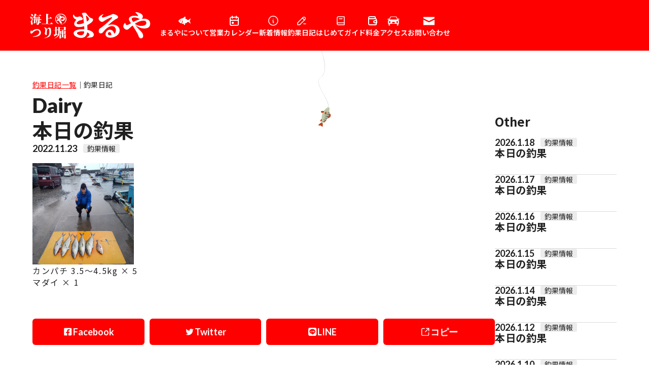

--- FILE ---
content_type: text/html; charset=UTF-8
request_url: https://maruya-maruya.com/diary/catch/p/14220/
body_size: 9146
content:
<!doctype html>
<html>

    <meta name='robots' content='max-image-preview:large' />
<link rel="alternate" title="oEmbed (JSON)" type="application/json+oembed" href="https://maruya-maruya.com/wp-json/oembed/1.0/embed?url=https%3A%2F%2Fmaruya-maruya.com%2Fdiary%2Fcatch%2Fp%2F14220%2F" />
<link rel="alternate" title="oEmbed (XML)" type="text/xml+oembed" href="https://maruya-maruya.com/wp-json/oembed/1.0/embed?url=https%3A%2F%2Fmaruya-maruya.com%2Fdiary%2Fcatch%2Fp%2F14220%2F&#038;format=xml" />
<style id='wp-img-auto-sizes-contain-inline-css' type='text/css'>
img:is([sizes=auto i],[sizes^="auto," i]){contain-intrinsic-size:3000px 1500px}
/*# sourceURL=wp-img-auto-sizes-contain-inline-css */
</style>
<style id='wp-emoji-styles-inline-css' type='text/css'>

	img.wp-smiley, img.emoji {
		display: inline !important;
		border: none !important;
		box-shadow: none !important;
		height: 1em !important;
		width: 1em !important;
		margin: 0 0.07em !important;
		vertical-align: -0.1em !important;
		background: none !important;
		padding: 0 !important;
	}
/*# sourceURL=wp-emoji-styles-inline-css */
</style>
<style id='wp-block-library-inline-css' type='text/css'>
:root{--wp-block-synced-color:#7a00df;--wp-block-synced-color--rgb:122,0,223;--wp-bound-block-color:var(--wp-block-synced-color);--wp-editor-canvas-background:#ddd;--wp-admin-theme-color:#007cba;--wp-admin-theme-color--rgb:0,124,186;--wp-admin-theme-color-darker-10:#006ba1;--wp-admin-theme-color-darker-10--rgb:0,107,160.5;--wp-admin-theme-color-darker-20:#005a87;--wp-admin-theme-color-darker-20--rgb:0,90,135;--wp-admin-border-width-focus:2px}@media (min-resolution:192dpi){:root{--wp-admin-border-width-focus:1.5px}}.wp-element-button{cursor:pointer}:root .has-very-light-gray-background-color{background-color:#eee}:root .has-very-dark-gray-background-color{background-color:#313131}:root .has-very-light-gray-color{color:#eee}:root .has-very-dark-gray-color{color:#313131}:root .has-vivid-green-cyan-to-vivid-cyan-blue-gradient-background{background:linear-gradient(135deg,#00d084,#0693e3)}:root .has-purple-crush-gradient-background{background:linear-gradient(135deg,#34e2e4,#4721fb 50%,#ab1dfe)}:root .has-hazy-dawn-gradient-background{background:linear-gradient(135deg,#faaca8,#dad0ec)}:root .has-subdued-olive-gradient-background{background:linear-gradient(135deg,#fafae1,#67a671)}:root .has-atomic-cream-gradient-background{background:linear-gradient(135deg,#fdd79a,#004a59)}:root .has-nightshade-gradient-background{background:linear-gradient(135deg,#330968,#31cdcf)}:root .has-midnight-gradient-background{background:linear-gradient(135deg,#020381,#2874fc)}:root{--wp--preset--font-size--normal:16px;--wp--preset--font-size--huge:42px}.has-regular-font-size{font-size:1em}.has-larger-font-size{font-size:2.625em}.has-normal-font-size{font-size:var(--wp--preset--font-size--normal)}.has-huge-font-size{font-size:var(--wp--preset--font-size--huge)}.has-text-align-center{text-align:center}.has-text-align-left{text-align:left}.has-text-align-right{text-align:right}.has-fit-text{white-space:nowrap!important}#end-resizable-editor-section{display:none}.aligncenter{clear:both}.items-justified-left{justify-content:flex-start}.items-justified-center{justify-content:center}.items-justified-right{justify-content:flex-end}.items-justified-space-between{justify-content:space-between}.screen-reader-text{border:0;clip-path:inset(50%);height:1px;margin:-1px;overflow:hidden;padding:0;position:absolute;width:1px;word-wrap:normal!important}.screen-reader-text:focus{background-color:#ddd;clip-path:none;color:#444;display:block;font-size:1em;height:auto;left:5px;line-height:normal;padding:15px 23px 14px;text-decoration:none;top:5px;width:auto;z-index:100000}html :where(.has-border-color){border-style:solid}html :where([style*=border-top-color]){border-top-style:solid}html :where([style*=border-right-color]){border-right-style:solid}html :where([style*=border-bottom-color]){border-bottom-style:solid}html :where([style*=border-left-color]){border-left-style:solid}html :where([style*=border-width]){border-style:solid}html :where([style*=border-top-width]){border-top-style:solid}html :where([style*=border-right-width]){border-right-style:solid}html :where([style*=border-bottom-width]){border-bottom-style:solid}html :where([style*=border-left-width]){border-left-style:solid}html :where(img[class*=wp-image-]){height:auto;max-width:100%}:where(figure){margin:0 0 1em}html :where(.is-position-sticky){--wp-admin--admin-bar--position-offset:var(--wp-admin--admin-bar--height,0px)}@media screen and (max-width:600px){html :where(.is-position-sticky){--wp-admin--admin-bar--position-offset:0px}}

/*# sourceURL=wp-block-library-inline-css */
</style><style id='global-styles-inline-css' type='text/css'>
:root{--wp--preset--aspect-ratio--square: 1;--wp--preset--aspect-ratio--4-3: 4/3;--wp--preset--aspect-ratio--3-4: 3/4;--wp--preset--aspect-ratio--3-2: 3/2;--wp--preset--aspect-ratio--2-3: 2/3;--wp--preset--aspect-ratio--16-9: 16/9;--wp--preset--aspect-ratio--9-16: 9/16;--wp--preset--color--black: #000000;--wp--preset--color--cyan-bluish-gray: #abb8c3;--wp--preset--color--white: #ffffff;--wp--preset--color--pale-pink: #f78da7;--wp--preset--color--vivid-red: #cf2e2e;--wp--preset--color--luminous-vivid-orange: #ff6900;--wp--preset--color--luminous-vivid-amber: #fcb900;--wp--preset--color--light-green-cyan: #7bdcb5;--wp--preset--color--vivid-green-cyan: #00d084;--wp--preset--color--pale-cyan-blue: #8ed1fc;--wp--preset--color--vivid-cyan-blue: #0693e3;--wp--preset--color--vivid-purple: #9b51e0;--wp--preset--gradient--vivid-cyan-blue-to-vivid-purple: linear-gradient(135deg,rgb(6,147,227) 0%,rgb(155,81,224) 100%);--wp--preset--gradient--light-green-cyan-to-vivid-green-cyan: linear-gradient(135deg,rgb(122,220,180) 0%,rgb(0,208,130) 100%);--wp--preset--gradient--luminous-vivid-amber-to-luminous-vivid-orange: linear-gradient(135deg,rgb(252,185,0) 0%,rgb(255,105,0) 100%);--wp--preset--gradient--luminous-vivid-orange-to-vivid-red: linear-gradient(135deg,rgb(255,105,0) 0%,rgb(207,46,46) 100%);--wp--preset--gradient--very-light-gray-to-cyan-bluish-gray: linear-gradient(135deg,rgb(238,238,238) 0%,rgb(169,184,195) 100%);--wp--preset--gradient--cool-to-warm-spectrum: linear-gradient(135deg,rgb(74,234,220) 0%,rgb(151,120,209) 20%,rgb(207,42,186) 40%,rgb(238,44,130) 60%,rgb(251,105,98) 80%,rgb(254,248,76) 100%);--wp--preset--gradient--blush-light-purple: linear-gradient(135deg,rgb(255,206,236) 0%,rgb(152,150,240) 100%);--wp--preset--gradient--blush-bordeaux: linear-gradient(135deg,rgb(254,205,165) 0%,rgb(254,45,45) 50%,rgb(107,0,62) 100%);--wp--preset--gradient--luminous-dusk: linear-gradient(135deg,rgb(255,203,112) 0%,rgb(199,81,192) 50%,rgb(65,88,208) 100%);--wp--preset--gradient--pale-ocean: linear-gradient(135deg,rgb(255,245,203) 0%,rgb(182,227,212) 50%,rgb(51,167,181) 100%);--wp--preset--gradient--electric-grass: linear-gradient(135deg,rgb(202,248,128) 0%,rgb(113,206,126) 100%);--wp--preset--gradient--midnight: linear-gradient(135deg,rgb(2,3,129) 0%,rgb(40,116,252) 100%);--wp--preset--font-size--small: 13px;--wp--preset--font-size--medium: 20px;--wp--preset--font-size--large: 36px;--wp--preset--font-size--x-large: 42px;--wp--preset--spacing--20: 0.44rem;--wp--preset--spacing--30: 0.67rem;--wp--preset--spacing--40: 1rem;--wp--preset--spacing--50: 1.5rem;--wp--preset--spacing--60: 2.25rem;--wp--preset--spacing--70: 3.38rem;--wp--preset--spacing--80: 5.06rem;--wp--preset--shadow--natural: 6px 6px 9px rgba(0, 0, 0, 0.2);--wp--preset--shadow--deep: 12px 12px 50px rgba(0, 0, 0, 0.4);--wp--preset--shadow--sharp: 6px 6px 0px rgba(0, 0, 0, 0.2);--wp--preset--shadow--outlined: 6px 6px 0px -3px rgb(255, 255, 255), 6px 6px rgb(0, 0, 0);--wp--preset--shadow--crisp: 6px 6px 0px rgb(0, 0, 0);}:where(.is-layout-flex){gap: 0.5em;}:where(.is-layout-grid){gap: 0.5em;}body .is-layout-flex{display: flex;}.is-layout-flex{flex-wrap: wrap;align-items: center;}.is-layout-flex > :is(*, div){margin: 0;}body .is-layout-grid{display: grid;}.is-layout-grid > :is(*, div){margin: 0;}:where(.wp-block-columns.is-layout-flex){gap: 2em;}:where(.wp-block-columns.is-layout-grid){gap: 2em;}:where(.wp-block-post-template.is-layout-flex){gap: 1.25em;}:where(.wp-block-post-template.is-layout-grid){gap: 1.25em;}.has-black-color{color: var(--wp--preset--color--black) !important;}.has-cyan-bluish-gray-color{color: var(--wp--preset--color--cyan-bluish-gray) !important;}.has-white-color{color: var(--wp--preset--color--white) !important;}.has-pale-pink-color{color: var(--wp--preset--color--pale-pink) !important;}.has-vivid-red-color{color: var(--wp--preset--color--vivid-red) !important;}.has-luminous-vivid-orange-color{color: var(--wp--preset--color--luminous-vivid-orange) !important;}.has-luminous-vivid-amber-color{color: var(--wp--preset--color--luminous-vivid-amber) !important;}.has-light-green-cyan-color{color: var(--wp--preset--color--light-green-cyan) !important;}.has-vivid-green-cyan-color{color: var(--wp--preset--color--vivid-green-cyan) !important;}.has-pale-cyan-blue-color{color: var(--wp--preset--color--pale-cyan-blue) !important;}.has-vivid-cyan-blue-color{color: var(--wp--preset--color--vivid-cyan-blue) !important;}.has-vivid-purple-color{color: var(--wp--preset--color--vivid-purple) !important;}.has-black-background-color{background-color: var(--wp--preset--color--black) !important;}.has-cyan-bluish-gray-background-color{background-color: var(--wp--preset--color--cyan-bluish-gray) !important;}.has-white-background-color{background-color: var(--wp--preset--color--white) !important;}.has-pale-pink-background-color{background-color: var(--wp--preset--color--pale-pink) !important;}.has-vivid-red-background-color{background-color: var(--wp--preset--color--vivid-red) !important;}.has-luminous-vivid-orange-background-color{background-color: var(--wp--preset--color--luminous-vivid-orange) !important;}.has-luminous-vivid-amber-background-color{background-color: var(--wp--preset--color--luminous-vivid-amber) !important;}.has-light-green-cyan-background-color{background-color: var(--wp--preset--color--light-green-cyan) !important;}.has-vivid-green-cyan-background-color{background-color: var(--wp--preset--color--vivid-green-cyan) !important;}.has-pale-cyan-blue-background-color{background-color: var(--wp--preset--color--pale-cyan-blue) !important;}.has-vivid-cyan-blue-background-color{background-color: var(--wp--preset--color--vivid-cyan-blue) !important;}.has-vivid-purple-background-color{background-color: var(--wp--preset--color--vivid-purple) !important;}.has-black-border-color{border-color: var(--wp--preset--color--black) !important;}.has-cyan-bluish-gray-border-color{border-color: var(--wp--preset--color--cyan-bluish-gray) !important;}.has-white-border-color{border-color: var(--wp--preset--color--white) !important;}.has-pale-pink-border-color{border-color: var(--wp--preset--color--pale-pink) !important;}.has-vivid-red-border-color{border-color: var(--wp--preset--color--vivid-red) !important;}.has-luminous-vivid-orange-border-color{border-color: var(--wp--preset--color--luminous-vivid-orange) !important;}.has-luminous-vivid-amber-border-color{border-color: var(--wp--preset--color--luminous-vivid-amber) !important;}.has-light-green-cyan-border-color{border-color: var(--wp--preset--color--light-green-cyan) !important;}.has-vivid-green-cyan-border-color{border-color: var(--wp--preset--color--vivid-green-cyan) !important;}.has-pale-cyan-blue-border-color{border-color: var(--wp--preset--color--pale-cyan-blue) !important;}.has-vivid-cyan-blue-border-color{border-color: var(--wp--preset--color--vivid-cyan-blue) !important;}.has-vivid-purple-border-color{border-color: var(--wp--preset--color--vivid-purple) !important;}.has-vivid-cyan-blue-to-vivid-purple-gradient-background{background: var(--wp--preset--gradient--vivid-cyan-blue-to-vivid-purple) !important;}.has-light-green-cyan-to-vivid-green-cyan-gradient-background{background: var(--wp--preset--gradient--light-green-cyan-to-vivid-green-cyan) !important;}.has-luminous-vivid-amber-to-luminous-vivid-orange-gradient-background{background: var(--wp--preset--gradient--luminous-vivid-amber-to-luminous-vivid-orange) !important;}.has-luminous-vivid-orange-to-vivid-red-gradient-background{background: var(--wp--preset--gradient--luminous-vivid-orange-to-vivid-red) !important;}.has-very-light-gray-to-cyan-bluish-gray-gradient-background{background: var(--wp--preset--gradient--very-light-gray-to-cyan-bluish-gray) !important;}.has-cool-to-warm-spectrum-gradient-background{background: var(--wp--preset--gradient--cool-to-warm-spectrum) !important;}.has-blush-light-purple-gradient-background{background: var(--wp--preset--gradient--blush-light-purple) !important;}.has-blush-bordeaux-gradient-background{background: var(--wp--preset--gradient--blush-bordeaux) !important;}.has-luminous-dusk-gradient-background{background: var(--wp--preset--gradient--luminous-dusk) !important;}.has-pale-ocean-gradient-background{background: var(--wp--preset--gradient--pale-ocean) !important;}.has-electric-grass-gradient-background{background: var(--wp--preset--gradient--electric-grass) !important;}.has-midnight-gradient-background{background: var(--wp--preset--gradient--midnight) !important;}.has-small-font-size{font-size: var(--wp--preset--font-size--small) !important;}.has-medium-font-size{font-size: var(--wp--preset--font-size--medium) !important;}.has-large-font-size{font-size: var(--wp--preset--font-size--large) !important;}.has-x-large-font-size{font-size: var(--wp--preset--font-size--x-large) !important;}
/*# sourceURL=global-styles-inline-css */
</style>

<style id='classic-theme-styles-inline-css' type='text/css'>
/*! This file is auto-generated */
.wp-block-button__link{color:#fff;background-color:#32373c;border-radius:9999px;box-shadow:none;text-decoration:none;padding:calc(.667em + 2px) calc(1.333em + 2px);font-size:1.125em}.wp-block-file__button{background:#32373c;color:#fff;text-decoration:none}
/*# sourceURL=/wp-includes/css/classic-themes.min.css */
</style>
<link rel='stylesheet' id='wp-pagenavi-css' href='https://maruya-maruya.com/wp/wp-content/plugins/wp-pagenavi/pagenavi-css.css?ver=2.70' type='text/css' media='all' />
<link rel="https://api.w.org/" href="https://maruya-maruya.com/wp-json/" /><link rel="alternate" title="JSON" type="application/json" href="https://maruya-maruya.com/wp-json/wp/v2/posts/14220" /><link rel="EditURI" type="application/rsd+xml" title="RSD" href="https://maruya-maruya.com/wp/xmlrpc.php?rsd" />
<meta name="generator" content="WordPress 6.9" />
<link rel="canonical" href="https://maruya-maruya.com/diary/catch/p/14220/" />
<link rel='shortlink' href='https://maruya-maruya.com/?p=14220' />
    <head>
    <!-- Google Tag Manager -->
    <script>(function(w,d,s,l,i){w[l]=w[l]||[];w[l].push({'gtm.start':
    new Date().getTime(),event:'gtm.js'});var f=d.getElementsByTagName(s)[0],
    j=d.createElement(s),dl=l!='dataLayer'?'&l='+l:'';j.async=true;j.src=
    'https://www.googletagmanager.com/gtm.js?id='+i+dl;f.parentNode.insertBefore(j,f);
    })(window,document,'script','dataLayer','GTM-NCPKK4GG');</script>
    <!-- End Google Tag Manager -->
    <meta charset="UTF-8">
            <title>本日の釣果 - 海上釣り堀まるや</title>
        <meta name="description" content="本日の釣果 - ｜海上釣り堀まるや">
    
    <meta name="viewport" content="width=device-width,initial-scale=1">
    <meta name=”keywords” content="">
    <meta name="format-detection" content="telephone=no">

    <!--ファビコン -->
    <link rel="shortcut icon" href="https://maruya-maruya.com/wp/wp-content/themes/maruya/img/site_icon.jpg">
    <link rel="icon" href="https://maruya-maruya.com/wp/wp-content/themes/maruya/img/favicon.ico">
    <link rel="apple-touch-icon" href="https://maruya-maruya.com/wp/wp-content/themes/maruya/img/site_icon.jpg">

    <!--IEのコーディング崩れ対策-->
    <meta http-equiv="X-UA-Compatible" content="IE=edge">
    <meta http-equiv="X-UA-Compatible" content="IE=11">

    <!-- JS -->
    <script src="https://ajax.googleapis.com/ajax/libs/jquery/3.5.1/jquery.min.js"></script>

    <!-- CSS -->
    <link rel="stylesheet" href="https://unpkg.com/ress/dist/ress.min.css">
    <link rel="preconnect" href="https://fonts.googleapis.com">
    <link rel="preconnect" href="https://fonts.gstatic.com" crossorigin>
    <link href="https://fonts.googleapis.com/css2?family=Lato:wght@300;400;700;900&family=Noto+Sans+JP:wght@100;200;300;400;500;600;700;800;900&display=swap" rel="stylesheet">
    <link rel="stylesheet" type="text/css" href="https://cdn.jsdelivr.net/npm/slick-carousel@1.8.1/slick/slick.css">
	<link rel="stylesheet" type="text/css" href="https://cdn.jsdelivr.net/npm/slick-carousel@1.8.1/slick/slick-theme.css">
    <link rel="stylesheet" href="https://maruya-maruya.com/wp/wp-content/themes/maruya/style.css?ver=1.2">

    <script src="https://ajax.googleapis.com/ajax/libs/jquery/3.4.1/jquery.min.js"></script>
    <script src="https://cdn.jsdelivr.net/npm/clipboard@2/dist/clipboard.min.js"></script>

    <!-- OGP設定 -->
    <head prefix="og: http://ogp.me/ns# fb: http://ogp.me/ns/ fb# prefix属性: http://ogp.me/ns/ prefix属性#">
    <meta property="og:url" content="https://maruya-maruya.com" />
    <meta property="og:type" content="website" /> <!-- website or article -->
    <meta name="twitter:card" content="summary_large_image">
        <meta property="og:title" content="本日の釣果" />
        <meta property="og:description" content="" />
    <meta property="og:site_name" content="海上釣り堀まるや" />
	    <meta property="og:image" content="https://maruya-maruya.com/wp/wp-content/uploads/2022/11/KIMG1345_copy_1600x1200.jpg" />
    <meta name="twitter:image" content="https://maruya-maruya.com/wp/wp-content/uploads/2022/11/KIMG1345_copy_1600x1200.jpg">
        
</head>
<body>
<!-- Google Tag Manager (noscript) -->
<noscript><iframe src="https://www.googletagmanager.com/ns.html?id=GTM-NCPKK4GG"
height="0" width="0" style="display:none;visibility:hidden"></iframe></noscript>
<!-- End Google Tag Manager (noscript) -->

<div class="load">
</div>
<div class="wrapper" style="overflow-x: hidden;">    
    <!--header.phpを読み込み-->		
	<!-- header -->
<div class="fish_illust"><img src="https://maruya-maruya.com/wp/wp-content/themes/maruya/img/fish_001.svg" alt="魚"></div>
<header class="page_header">
    <div class="logo">
        <img src="https://maruya-maruya.com/wp/wp-content/themes/maruya/img/logo.svg" alt="つり堀まるや">
        <a href="https://maruya-maruya.com" class="linkarea"></a>
    </div>
    <ul class="menu">
        <li>
            <div class="icon">
                <img src="https://maruya-maruya.com/wp/wp-content/themes/maruya/img/about_menuIcon.svg" alt="まるやについて">
            </div>
            <p class="label">まるやについて</p>
            <a href="https://maruya-maruya.com/about" class="linkarea"></a>
        </li>
        <li>
            <div class="icon">
                <img src="https://maruya-maruya.com/wp/wp-content/themes/maruya/img/calender_icon_wh.svg" alt="営業カレンダー">
            </div>
            <p class="label">営業カレンダー</p>
            <a href="https://maruya-maruya.com/#calender" class="linkarea js-menu-close"></a>
        </li>
        <li>
            <div class="icon">
                <img src="https://maruya-maruya.com/wp/wp-content/themes/maruya/img/news_menuIcon.svg" alt="新着情報">
            </div>
            <p class="label">新着情報</p>
            <a href="https://maruya-maruya.com/news" class="linkarea"></a>
        </li>
        <li>
            <div class="icon">
                <img src="https://maruya-maruya.com/wp/wp-content/themes/maruya/img/diary_menuIcon.svg" alt="釣果日記">
            </div>
            <p class="label">釣果日記</p>
            <a href="https://maruya-maruya.com/diary" class="linkarea"></a>
        </li>
        <li>
            <div class="icon">
                <img src="https://maruya-maruya.com/wp/wp-content/themes/maruya/img/guide_icon_wh.svg" alt="はじめてガイド">
            </div>
            <p class="label">はじめてガイド</p>
            <a href="https://maruya-maruya.com/guide" class="linkarea"></a>
        </li>
        <li>
            <div class="icon">
                <img src="https://maruya-maruya.com/wp/wp-content/themes/maruya/img/wallet_icon_wh.svg" alt="料金">
            </div>
            <p class="label">料金</p>
            <a href="https://maruya-maruya.com/price" class="linkarea"></a>
        </li>
        <li>
            <div class="icon">
                <img src="https://maruya-maruya.com/wp/wp-content/themes/maruya/img/access_menuIcon.svg" alt="アクセス">
            </div>
            <p class="label">アクセス</p>
            <a href="https://maruya-maruya.com/access" class="linkarea"></a>
        </li>
        <li>
            <div class="icon">
                <img src="https://maruya-maruya.com/wp/wp-content/themes/maruya/img/contact_menuIcon.svg" alt="お問い合わせ">
            </div>
            <p class="label">お問い合わせ</p>
            <a href="https://maruya-maruya.com/contact" class="linkarea"></a>
        </li>
    </ul>
	<div class="clender_btn">
		<img src="https://maruya-maruya.com/wp/wp-content/themes/maruya/img/calender_btn.png">
		<a href="https://maruya-maruya.com/#calender" class="linkarea"></a>
	</div>
    <div class="headerMenu">
        <span></span>
        <span></span>
        <span></span>
    </div>
    <div class="globalMenu">
        <ul class="navi">
            <li>
                <div class="icon">
                    <img src="https://maruya-maruya.com/wp/wp-content/themes/maruya/img/about_menuIcon.svg" alt="まるやについて">
                </div>
                <p class="label">まるやについて</p>
                <a href="https://maruya-maruya.com/about" class="linkarea"></a>
            </li>
			<li class="js-menu-close">
				<div class="icon">
					<img src="https://maruya-maruya.com/wp/wp-content/themes/maruya/img/calender_icon_wh.svg" alt="営業カレンダー">
				</div>
				<p class="label">営業カレンダー</p>
				<a href="https://maruya-maruya.com/#calender" class="linkarea"></a>
			</li>
            <li>
                <div class="icon">
                    <img src="https://maruya-maruya.com/wp/wp-content/themes/maruya/img/news_menuIcon.svg" alt="新着情報">
                </div>
                <p class="label">新着情報</p>
                <a href="https://maruya-maruya.com/news" class="linkarea"></a>
            </li>
            <li>
                <div class="icon">
                    <img src="https://maruya-maruya.com/wp/wp-content/themes/maruya/img/diary_menuIcon.svg" alt="釣果日記">
                </div>
                <p class="label">釣果日記</p>
                <a href="https://maruya-maruya.com/diary" class="linkarea"></a>
            </li>
            <li>
                <div class="icon">
                    <img src="https://maruya-maruya.com/wp/wp-content/themes/maruya/img/guide_icon_wh.svg" alt="はじめてガイド">
                </div>
                <p class="label">はじめてガイド</p>
                <a href="https://maruya-maruya.com/guide" class="linkarea"></a>
            </li>
            <li>
                <div class="icon">
                    <img src="https://maruya-maruya.com/wp/wp-content/themes/maruya/img/wallet_icon_wh.svg" alt="料金">
                </div>
                <p class="label">料金</p>
                <a href="https://maruya-maruya.com/price" class="linkarea"></a>
            </li>
            <li>
                <div class="icon">
                    <img src="https://maruya-maruya.com/wp/wp-content/themes/maruya/img/access_menuIcon.svg" alt="アクセス">
                </div>
                <p class="label">アクセス</p>
                <a href="https://maruya-maruya.com/access" class="linkarea"></a>
            </li>
            <li>
                <div class="icon">
                    <img src="https://maruya-maruya.com/wp/wp-content/themes/maruya/img/contact_menuIcon.svg" alt="お問い合わせ">
                </div>
                <p class="label">お問い合わせ</p>
                <a href="https://maruya-maruya.com/contact" class="linkarea"></a>
            </li>
        </ul>
    </div>
	<div class="floating_btn">
		<div class="inner">営業カレンダーを確認する</div>
		<a href="https://maruya-maruya.com/#calender" class="linkarea"></a>
	</div>
</header>    
    <section class="mianBlock">
        <div class="innerBlock">
            <div>
                <div class="pankuzu">
                    <p><a href="https://maruya-maruya.com/diary">釣果日記一覧</a></p>
                    <p>｜</p>
                    <p>釣果日記</p>
                </div>
                <p class="page_title f-Lato">Dairy</p>
            </div>
                        <div class="singleFlex">
                <main>
                    <section class="under120 single_contents">
                        <h1 class="singleTitle">本日の釣果</h1>
                        <div class="info">
                                                                                    <p class="date f-Lato">2022.11.23</p>
                            <p class="tag">釣果情報</p>
                        </div>
                        <div class="singleContents">
                            <div class="photo aligncenter"><a href='https://maruya-maruya.com/wp/wp-content/uploads/2022/11/KIMG1345_copy_1600x1200.jpg'><img decoding="async" width="200" height="200" src="https://maruya-maruya.com/wp/wp-content/uploads/2022/11/KIMG1345_copy_1600x1200.jpg" class="attachment-thumbnail" alt="KIMG1345_copy_1600x1200.jpg" /></a></div>
<p>カンパチ 3.5～4.5kg × 5<br />
マダイ × 1</p>
<div class="clear"> </div>
                        </div>
                        <!--Share-->
                        <div class="single_share">
                            <ul class="share_block">
                                <li>
                                    <div class="share_sns_icon">
                                        <img src="https://maruya-maruya.com/wp/wp-content/themes/maruya/img/facebook_icon.svg" alt="Facebook">
                                        <p class="f-Lato">Facebook</p>
                                    </div>
                                    <a href="https://www.addtoany.com/add_to/facebook?linkurl=https://maruya-maruya.com/diary/catch/p/14220/" title="Facebook" rel="nofollow noopener" target="_blank" class="linkarea"></a>
                                </li>
                                <li>
                                    <div class="share_sns_icon">
                                        <img src="https://maruya-maruya.com/wp/wp-content/themes/maruya/img/twitter_icon.svg" alt="Twitter">
                                        <p class="f-Lato">Twitter</p>
                                    </div>
                                    <a href="http://twitter.com/share?url=https://maruya-maruya.com/diary/catch/p/14220/" target="_blank" class="linkarea"></a>
                                </li>
                                <li>
                                    <div class="share_sns_icon">
                                        <img src="https://maruya-maruya.com/wp/wp-content/themes/maruya/img/line_icon.svg" alt="LINE">
                                        <p class="f-Lato">LINE</p>
                                    </div>
                                    <a href="//timeline.line.me/social-plugin/share?url=https://maruya-maruya.com/diary/catch/p/14220/" target="_blank" rel="nofollow noopener noreferrer" target="_blank" class="linkarea"></a>
                                </li>
                                <li>
                                    <div class="share_sns_icon">
                                        <img src="https://maruya-maruya.com/wp/wp-content/themes/maruya/img/copy_icon.svg" alt="Copy">
                                        <p class="f-Lato">コピー</p>
                                    </div>
                                    <a class="linkarea share-url" href="javascript:void(0);" data-clipboard-text="https://maruya-maruya.com/diary/catch/p/14220/"></a>
                                </li>
                            </ul>
                        </div>
                        <div class="moreBtn -right">
                            <div class="inner">
                                <p>一覧に戻る</p>
                                <a href="https://maruya-maruya.com/diary" class="linkarea"></a>
                            </div>
                        </div>
                    </section>
                </main>
                <side>
                    <section>
                        <h2 class="sideTitle">Other</h2>
                        <ul class="newsList">
                                                                                            
                        <li>
                            <div class="info">
                                                                                                <p class="date f-Lato">2026.1.18</p>
                                <p class="tag">釣果情報</p>
                            </div>
                            <div class="title">
                                <p>本日の釣果</p>
                            </div>
                            <a href="https://maruya-maruya.com/diary/catch/p/20827/" class="linkarea"></a>
                        </li>
                                                                    
                        <li>
                            <div class="info">
                                                                                                <p class="date f-Lato">2026.1.17</p>
                                <p class="tag">釣果情報</p>
                            </div>
                            <div class="title">
                                <p>本日の釣果</p>
                            </div>
                            <a href="https://maruya-maruya.com/diary/catch/p/20825/" class="linkarea"></a>
                        </li>
                                                                    
                        <li>
                            <div class="info">
                                                                                                <p class="date f-Lato">2026.1.16</p>
                                <p class="tag">釣果情報</p>
                            </div>
                            <div class="title">
                                <p>本日の釣果</p>
                            </div>
                            <a href="https://maruya-maruya.com/diary/catch/p/20822/" class="linkarea"></a>
                        </li>
                                                                    
                        <li>
                            <div class="info">
                                                                                                <p class="date f-Lato">2026.1.15</p>
                                <p class="tag">釣果情報</p>
                            </div>
                            <div class="title">
                                <p>本日の釣果</p>
                            </div>
                            <a href="https://maruya-maruya.com/diary/catch/p/20820/" class="linkarea"></a>
                        </li>
                                                                    
                        <li>
                            <div class="info">
                                                                                                <p class="date f-Lato">2026.1.14</p>
                                <p class="tag">釣果情報</p>
                            </div>
                            <div class="title">
                                <p>本日の釣果</p>
                            </div>
                            <a href="https://maruya-maruya.com/diary/catch/p/20818/" class="linkarea"></a>
                        </li>
                                                                    
                        <li>
                            <div class="info">
                                                                                                <p class="date f-Lato">2026.1.12</p>
                                <p class="tag">釣果情報</p>
                            </div>
                            <div class="title">
                                <p>本日の釣果</p>
                            </div>
                            <a href="https://maruya-maruya.com/diary/catch/p/20816/" class="linkarea"></a>
                        </li>
                                                                    
                        <li>
                            <div class="info">
                                                                                                <p class="date f-Lato">2026.1.10</p>
                                <p class="tag">釣果情報</p>
                            </div>
                            <div class="title">
                                <p>本日の釣果</p>
                            </div>
                            <a href="https://maruya-maruya.com/diary/catch/p/20814/" class="linkarea"></a>
                        </li>
                                                                    
                        <li>
                            <div class="info">
                                                                                                <p class="date f-Lato">2026.1.7</p>
                                <p class="tag">釣果情報</p>
                            </div>
                            <div class="title">
                                <p>本日の釣果</p>
                            </div>
                            <a href="https://maruya-maruya.com/diary/catch/p/20811/" class="linkarea"></a>
                        </li>
                                                                    
                        <li>
                            <div class="info">
                                                                                                <p class="date f-Lato">2026.1.6</p>
                                <p class="tag">釣果情報</p>
                            </div>
                            <div class="title">
                                <p>本日の釣果</p>
                            </div>
                            <a href="https://maruya-maruya.com/diary/catch/p/20809/" class="linkarea"></a>
                        </li>
                                            </ul>
                    </section>
                </side>
            </div>
        </div>
    </section>
	<!--footer.phpを読み込み-->	
	<!--wp_footer-->
<footer>
    <div class="innerBlock">
        <div class="footerFlex">
            <div class="contactPanel">
                <p class="titleLabel f-Lato"><span>・</span>Contact</p>
                <div class="inner">
                    <div class="top">
                        <p class="label">お電話での問い合わせ</p>
                        <p class="tel f-Lato">080-5118-8080<a href="tel:080-5118-8080" class="linkarea"></a></p>
                        <p class="time f-Lato">受付時間　8:00 〜 18:00</p>
                    </div>
                    <div class="bottom">
                        <div class="btn f-Lato">
                            <p>WEBフォーム</p>
                            <a href="https://maruya-maruya.com/contact" class="linkarea"></a>
                        </div>
                        <div class="btn f-Lato">
                            <p>公式LINE</p>
                            <a href="https://lin.ee/Ix9PhpT" class="linkarea" target="_blank"></a>
                        </div>
                    </div>
                </div>
            </div>
            <div class="footerContent">
                <div class="siteMap">
                    <ul>
                        <li>
                            <p>・トップページ</p>
                            <a href="https://maruya-maruya.com" class="linkarea"></a>
                        </li>
                        <li>
                            <p>・まるやについて</p>
                            <a href="https://maruya-maruya.com/about" class="linkarea"></a>
                        </li>
                        <li>
                            <p>・新着情報</p>
                            <a href="https://maruya-maruya.com/news" class="linkarea"></a>
                        </li>
                        <li>
                            <p>・釣果情報</p>
                            <a href="https://maruya-maruya.com/diary" class="linkarea"></a>
                        </li>
                        <li>
                            <p>・アクセス</p>
                            <a href="https://maruya-maruya.com/access" class="linkarea"></a>
                        </li>
                        <li>
                            <p>・団体様のご案内</p>
                            <a href="https://maruya-maruya.com/group" class="linkarea"></a>
                        </li>
                    </ul>
                    <ul>
                        <li>
                            <p>・お知らせ</p>
                            <a href="https://maruya-maruya.com/news" class="linkarea"></a>
                        </li>
                        <li class="sub"><a class="linkarea" href="https://maruya-maruya.com/news?cat=business"></a><p>営業情報</p></li>                        <li>
                            <p>・本日の太公望 日記</p>
                            <a href="https://maruya-maruya.com/diary" class="linkarea"></a>
                        </li>
                        <li class="sub"><a class="linkarea" href="https://maruya-maruya.com/diary?cat=catch"></a><p>釣果情報</p></li>                        <li>
                            <p>・お問い合わせ</p>
                            <a href="https://maruya-maruya.com/contact" class="linkarea"></a>
                        </li>
                    </ul>
                </div>
                <p class="sitename">沼津海上つり掘まるや</p>
                <p class="desc">海上釣堀「まるや」静岡県沼津市西浦足保足保漁港内</p>
            </div>
        </div>
        <p class="copyright f-Lato">© 2023 maruya</p>
    </div>
</footer>	
</div>
<script type="speculationrules">
{"prefetch":[{"source":"document","where":{"and":[{"href_matches":"/*"},{"not":{"href_matches":["/wp/wp-*.php","/wp/wp-admin/*","/wp/wp-content/uploads/*","/wp/wp-content/*","/wp/wp-content/plugins/*","/wp/wp-content/themes/maruya/*","/*\\?(.+)"]}},{"not":{"selector_matches":"a[rel~=\"nofollow\"]"}},{"not":{"selector_matches":".no-prefetch, .no-prefetch a"}}]},"eagerness":"conservative"}]}
</script>
<script id="wp-emoji-settings" type="application/json">
{"baseUrl":"https://s.w.org/images/core/emoji/17.0.2/72x72/","ext":".png","svgUrl":"https://s.w.org/images/core/emoji/17.0.2/svg/","svgExt":".svg","source":{"concatemoji":"https://maruya-maruya.com/wp/wp-includes/js/wp-emoji-release.min.js?ver=6.9"}}
</script>
<script type="module">
/* <![CDATA[ */
/*! This file is auto-generated */
const a=JSON.parse(document.getElementById("wp-emoji-settings").textContent),o=(window._wpemojiSettings=a,"wpEmojiSettingsSupports"),s=["flag","emoji"];function i(e){try{var t={supportTests:e,timestamp:(new Date).valueOf()};sessionStorage.setItem(o,JSON.stringify(t))}catch(e){}}function c(e,t,n){e.clearRect(0,0,e.canvas.width,e.canvas.height),e.fillText(t,0,0);t=new Uint32Array(e.getImageData(0,0,e.canvas.width,e.canvas.height).data);e.clearRect(0,0,e.canvas.width,e.canvas.height),e.fillText(n,0,0);const a=new Uint32Array(e.getImageData(0,0,e.canvas.width,e.canvas.height).data);return t.every((e,t)=>e===a[t])}function p(e,t){e.clearRect(0,0,e.canvas.width,e.canvas.height),e.fillText(t,0,0);var n=e.getImageData(16,16,1,1);for(let e=0;e<n.data.length;e++)if(0!==n.data[e])return!1;return!0}function u(e,t,n,a){switch(t){case"flag":return n(e,"\ud83c\udff3\ufe0f\u200d\u26a7\ufe0f","\ud83c\udff3\ufe0f\u200b\u26a7\ufe0f")?!1:!n(e,"\ud83c\udde8\ud83c\uddf6","\ud83c\udde8\u200b\ud83c\uddf6")&&!n(e,"\ud83c\udff4\udb40\udc67\udb40\udc62\udb40\udc65\udb40\udc6e\udb40\udc67\udb40\udc7f","\ud83c\udff4\u200b\udb40\udc67\u200b\udb40\udc62\u200b\udb40\udc65\u200b\udb40\udc6e\u200b\udb40\udc67\u200b\udb40\udc7f");case"emoji":return!a(e,"\ud83e\u1fac8")}return!1}function f(e,t,n,a){let r;const o=(r="undefined"!=typeof WorkerGlobalScope&&self instanceof WorkerGlobalScope?new OffscreenCanvas(300,150):document.createElement("canvas")).getContext("2d",{willReadFrequently:!0}),s=(o.textBaseline="top",o.font="600 32px Arial",{});return e.forEach(e=>{s[e]=t(o,e,n,a)}),s}function r(e){var t=document.createElement("script");t.src=e,t.defer=!0,document.head.appendChild(t)}a.supports={everything:!0,everythingExceptFlag:!0},new Promise(t=>{let n=function(){try{var e=JSON.parse(sessionStorage.getItem(o));if("object"==typeof e&&"number"==typeof e.timestamp&&(new Date).valueOf()<e.timestamp+604800&&"object"==typeof e.supportTests)return e.supportTests}catch(e){}return null}();if(!n){if("undefined"!=typeof Worker&&"undefined"!=typeof OffscreenCanvas&&"undefined"!=typeof URL&&URL.createObjectURL&&"undefined"!=typeof Blob)try{var e="postMessage("+f.toString()+"("+[JSON.stringify(s),u.toString(),c.toString(),p.toString()].join(",")+"));",a=new Blob([e],{type:"text/javascript"});const r=new Worker(URL.createObjectURL(a),{name:"wpTestEmojiSupports"});return void(r.onmessage=e=>{i(n=e.data),r.terminate(),t(n)})}catch(e){}i(n=f(s,u,c,p))}t(n)}).then(e=>{for(const n in e)a.supports[n]=e[n],a.supports.everything=a.supports.everything&&a.supports[n],"flag"!==n&&(a.supports.everythingExceptFlag=a.supports.everythingExceptFlag&&a.supports[n]);var t;a.supports.everythingExceptFlag=a.supports.everythingExceptFlag&&!a.supports.flag,a.supports.everything||((t=a.source||{}).concatemoji?r(t.concatemoji):t.wpemoji&&t.twemoji&&(r(t.twemoji),r(t.wpemoji)))});
//# sourceURL=https://maruya-maruya.com/wp/wp-includes/js/wp-emoji-loader.min.js
/* ]]> */
</script>

<!--JavaScript-->
<script src="https://maruya-maruya.com/wp/wp-content/themes/maruya/script.js"></script>
</body>
</html>
<script>
$(function(){
    $('.faq_list li .title').on('click',function(){
        $(this).toggleClass('active');
        $(this).next().slideToggle(300);
    })
})
$(function($){
    /* URLコピー機能を実装するDOM要素をCSSクラスで指定 */
    var clipboard = new ClipboardJS('.share-url');
    clipboard.on('success', function(e) {
        /* URLコピー完了時のメッセージを対象のURLコピーボタン内に表示 */
        alert("URLをコピーしました");
    });
});
</script>

--- FILE ---
content_type: text/css
request_url: https://maruya-maruya.com/wp/wp-content/themes/maruya/style.css?ver=1.2
body_size: 11376
content:
@charset "UTF-8";
/* CSS Document */
/*
Theme Name : MARUYA
Theme URI: 
Description: 海上つり堀まるや オリジナル / MARUYA original theme｜2023年7月31日のプレリリース版テーマファイルです。2023年9月中に本リリースを予定しています。｜Designer:Yuya.Kamemoto｜Director:Kouhei.Hayashi
Version: 1.0
Author: ILY,inc
Author URI : https://www.ily.today/
*/ 
/*
font-family: 'Lato', sans-serif; 300,400,700,900
font-family: 'Noto Sans JP', sans-serif; 100〜900/R:400
*/
html {
	font-size: 100%;
	scroll-behavior: smooth;
	overflow-x: hidden;
}
body {
	color: #202020;
	font-family: 'Noto Sans JP', YuGothic, "Yu Gothic Medium", "Yu Gothic", -apple-system, BlinkMacSystemFont, Roboto, "Segoe UI", "Helvetica Neue", HelveticaNeue, Verdana, Meiryo, sans-serif;
	font-size: 16px;
	line-height: 1;
    font-weight: 400;
}
#wrapper{
	width:100%;
	overflow-x: hidden !important;
}

ul {
	list-style: none;
}

.f-Lato {
    font-family: 'Lato', sans-serif;
}
.f-NotoJP {
    font-family: 'Noto Sans JP', sans-serif;
}

.linkarea {
	position: absolute;
	top: 0;
	left: 0;
	width:100%;
	height: 100%;
	z-index: 99999;
}
.effect-fade {
	opacity : 0;
	transform : translate(0, 60px);
	transition : all 1000ms;
}

.effect-fade.effect-scroll {
	opacity : 1;
	transform : translate(0, 0);
}
.load{
    position: fixed;
    top: 0px;
    left: 0px;
	width: 100vw;
	height: 100vh;
	z-index: 99999999;
	background: white;
	opacity: 1;
	transition: 1s;
	overflow: hidden;
}
.wrapper{
	display: none;
}
.wrapper.on{
	display: block;
}
.load.off{
	opacity: 0;
	transition: 1s;
	animation: 0.1s linear 1s out-area forwards;
}
@keyframes out-area {
	0%{transform:translateY(0px);}
	100%{transform:translateY(-100vh);}
}
.nowrap {
    display: inline-block;
}
.pc {
    display: block;
}
.sp {
    display: none;
}

.-white {
    color: white;
}

.anchorLink {
	padding-top: 140px;
	margin-top: 140px;
}


/*---------------------------------------------

トップページ

---------------------------------------------*/

.topFv {
    position: relative;
    width: 100%;
    height: 700px;
}
.backGallery {
    position: fixed;
    top: 0px;
    left: 0px;
    width: 100%;
    height: 700px;
    z-index: -1;
}
.backGallery img {
    position: absolute;
    top: 0px;
    left: 0px;
    width: 100%;
    height: 100%;
    object-fit: cover;
    opacity: 0;
    transition: 1s;
}
.backGallery img.active {
    opacity: 1;
}
.topFv .shapeWave {
    position: absolute;
    bottom: 0px;
    left: 0px;
    width: 100%;
    height: 124px;
    z-index: 1;
}
@media screen and (max-width: 800px) {
    .topFv .shapeWave {
        height: 10vw;
    }
}
.topFv .shapeWave img {
    position: absolute;
    top: 0px;
    left: 0px;
    width: 100%;
    height: 100%;
    object-fit: cover;
    object-position: top;
}
.topFv .illustPerson {
    position: absolute;
    bottom: 40px;
    left: 80px;
    width: 300px;
    height: 245px;
    z-index: 2;
}
@media screen and (max-width: 800px) {
    .topFv .illustPerson {
        left: 40px;
        width: 280px;
        bottom: 0px;
    }
}
.topFv .illustPerson img {
    position: absolute;
    top: 0px;
    left: 0px;
    width: 100%;
    height: 100%;
    object-fit: contain;
}
.topFv .logoMark {
    position: absolute;
    top: 50%;
    left: 50%;
    transform: translate(-50%,-50%);
    width: 200px;
    height: 200px;
    mix-blend-mode: difference;
}
.topFv .logoMark img {
    position: absolute;
    top: 0px;
    left: 0px;
    width: 100%;
    height: 100%;
    object-fit: contain;
}
.topFv .contactBox {
    display: flex;
    flex-direction: column;
    gap: 20px;
    position: absolute;
    bottom: 50px;
    right: 50px;
    padding: 40px;
    border-radius: 30px;
    background: white;
    filter: drop-shadow(0px 4px 10px rgba(0,0,0,0.1));
    text-align: center;
    z-index: 2;
}
@media screen and (max-width: 1000px) {
    .topFv .contactBox {
        display: none;
    }
}
.topFv .contactBox .text {
    display: flex;
    flex-direction: column;
    gap: 8px;
}
.topFv .contactBox .label {
    letter-spacing: 0.03em;
    font-size: 18px;
    font-weight: 500;
}
.topFv .contactBox .tel {
    position: relative;
    font-size: 38px;
    font-weight: 700;
}
.topFv .contactBox .notice {
    letter-spacing: 0.03em;
}
.topFv .contactBox .btnArr {
    display: flex;
    flex-direction: column;
    gap: 12px;
}
.topFv .contactBox .btn {
    position: relative;
    padding: 16px 0px;
    border-radius: 100vh;
    background: #F5F5F5;
    font-size: 20px;
    font-weight: 500;
    letter-spacing: 0.03em;
    width: 100%;
    transition: 0.3s;
}
.topFv .contactBox .btn:hover {
    background: #FF0000;
    color: white;
}
.mianBlock {
    display: flex;
    flex-direction: column;
    gap: 160px;
    background: white;
    padding: 160px 0px;
}
.innerBlock {
    position: relative;
    width: 90%;
    max-width: 1280px;
    display: flex;
    flex-direction: column;
    gap: 80px;
    margin: auto;
}
.titleBlock {
    position: relative;
}
.-center {
    text-align: center;
}
.titleBlock.-center {
    text-align: center;
}
.titleBlock .engTitle {
    font-size: 64px;
    margin-bottom: 14px;
}
@media screen and (max-width: 800px) {
    .titleBlock .engTitle {
        font-size: 56px;
    }
}
@media screen and (max-width: 500px) {
    .titleBlock .engTitle {
        font-size: 48px;
    }
}
.titleBlock .engTitle.white {
    color: white;
}
.titleBlock .engTitle span {
    color: #FF0000;
}
.titleBlock .engTitle.white span {
    color: white;
}
.titleBlock .jpTitle {
    position: relative;
    background: white;
}
.titleBlock.-center .jpTitle {
    display: inline-block;
}
.titleBlock .jpTitle h2 {
    position: relative;
    display: inline-block;
    font-size: 26px;
    line-height: 38px;
    padding: 0px 20px 0px 38px;
    color: #FF0000;
    background: white;
    z-index: 1;
}
.titleBlock .jpTitle.white {
    background: #ff0000;
}
.titleBlock .jpTitle.white h2 {
    background: #ff0000;
}
.titleBlock .jpTitle.white h2 {
    color: white;
}
.titleBlock .jpTitle img {
    position: absolute;
    top: 50%;
    left: 0px;
    transform: translateY(-50%);
    width: 34px;
    height: 34px;
    object-fit: contain;
    z-index: 2;
}
@media screen and (max-width: 800px) {
    .titleBlock .jpTitle h2 {
        font-size: 20px;
        padding: 0px 20px 0px 30px;
    }
    .titleBlock .jpTitle img {
        width: 24px;
        height: 24px;
    }
}
.titleBlock .jpTitle.-addLine::before {
    position: absolute;
    content: "";
    height: 1px;
    width: 100%;
    left: 0px;
    top: 50%;
    transform: translateY(-50%);
    background: #FF0000;
    z-index: 0;
}
.titleBlock .jpTitle.white.-addLine::before {
    background: white;
}
.titleBlock .desc {
    font-size: 18px;
    line-height: 30px;
    letter-spacing: 0.03em;
    text-align: left;
    margin-top: 14px;
}
@media screen and (max-width: 800px) {
    .titleBlock .desc {
        font-size: 16px;
        line-height: 1.4;
    }
}
.newsList {
    display: flex;
    flex-direction: column;
    gap: 30px;
}
.newsList li {
    position: relative;
    display: flex;
    justify-content: space-between;
    gap: 30px;
    padding-bottom: 30px;
    border-bottom: 1px solid #DBDBDB;
}
@media screen and (max-width: 900px) {
    .newsList li {
        flex-direction: column;
        gap: 12px;
    }
}
.newsList li .info {
    display: flex;
    width: 240px;
    flex-shrink: 0;
}
.newsList li .info .new {
    color: #FF0000;
    font-size: 12px;
    font-weight: 500;
    margin: auto 8px auto 0px;
}
.newsList li .info .date {
    font-size: 18px;
    font-weight: bold;
    margin: auto 12px auto 0px;
}
.newsList li .info .tag {
    font-size: 14px;
    padding: 2px 8px;
    border-radius: 3px;
    background: #ECECEC;
    margin: auto 0px;
}
.newsList li .title {
    width: 100%;
    font-size: 20px;
    line-height: 1.2;
    font-weight: bold;
    letter-spacing: 0.03em;
    transition: 0.3s;
}
.newsList li:hover .title {
    color: #ff0000;
}
.moreBtn.-right {
    text-align: right;
}
.moreBtn.-center {
    text-align: center;
}
.moreBtn .inner {
    display: inline-flex;
    align-items: center;
    position: relative;
    min-height: 80px;
    font-size: 18px;
    letter-spacing: 0.03em;
    padding-right: 100px;
}
.moreBtn .inner p {
    margin: auto;
}
.moreBtn .inner::before {
    position: absolute;
    content: "";
    right: 0px;
    top: 50%;
    transform: translateY(-50%);
    width: 80px;
    height: 80px;
    background-image: url("img/moreArrow.svg");
    background-size: contain;
    transition: 0.3s;
}
.moreBtn .inner.-white::before {
    position: absolute;
    content: "";
    right: 0px;
    top: 50%;
    transform: translateY(-50%);
    width: 80px;
    height: 80px;
    background-image: url("img/moreArrow_wh.svg");
    background-size: contain;
    transition: 0.3s;
}
.moreBtn .inner:hover::before {
    transform: translateY(-50%) translateX(4px);
}
@media screen and (max-width: 800px) {
    .moreBtn .inner {
        font-size: 16px;
        padding-right: 52px;
    }
    .moreBtn .inner::before,
    .moreBtn .inner.-white::before {
        width: 40px;
        height: 40px;
    }
}
.panelFlex {
    display: flex;
    justify-content: center;
    gap: 40px;
	align-items: stretch;
}
.panelFlex li {
    display: flex;
    flex-direction: column;
    gap: 16px;
    position: relative;
    padding: 50px;
    background: #F2F2F2;
    border-radius: 20px;
    width: Calc((100% - 80px)/3);
    min-width: 340px;
    text-align: center;
    transition: 0.3s;
}
@media screen and (max-width: 1200px) {
    .panelFlex {
        flex-direction: column;
    }
    .panelFlex li {
        margin: auto;
    }
}
.panelFlex li .thumbnail {
    position: relative;
    width: 50%;
    min-width: 160px;
    border-radius: 100vh;
    overflow: hidden;
    background: white;
    margin: auto;
}
.panelFlex li .thumbnail::before {
    display: block;
    padding-top: 100%;
    content: "";
}
.panelFlex li .thumbnail img {
    position: absolute;
    top: 0px;
    left: 0px;
    width: 180px;
    height: 180px;
    object-position: center;
}
.panelFlex li .sub {
    font-size: 18px;
    letter-spacing: 0.03em;
    margin-bottom: 6px;
}
.panelFlex li .main {
    font-size: 18px;
    letter-spacing: 0.03em;
}
.panelFlex li .main span {
    font-size: 36px;
    font-weight: bold;
}
.panelFlex.accessPanel li .main span {
    font-size: 24px;
    font-weight: bold;
    line-height: 1.2;
}
.panelFlex.accessPanel {
    position: relative;
}
.panelFlex.accessPanel .bucketIllust {
    position: absolute;
    bottom: 0px;
    right: -20px;
    width: 132px;
    height: 120px;
}
.panelFlex.accessPanel .bucketIllust img {
    width: 100%;
    height: 100%;
    object-fit: cover;
}
.panelFlex li .thumbnail {
    position: relative;
    width: 50%;
    min-width: 160px;
    border-radius: 100vh;
    overflow: hidden;
    background: white;
    margin: auto;
}
.panelFlex li .thumbnail::before {
    display: block;
    padding-top: 100%;
    content: "";
}
.panelFlex li .thumbnail img {
    position: absolute;
    top: 0px;
    left: 0px;
    width: 180px;
    height: 180px;
    object-position: center;
}
.panelFlex li .sub {
    font-size: 18px;
    letter-spacing: 0.03em;
    margin-bottom: 6px;
}
.panelFlex.-guide li::after {
	content: "詳しく見る";
	position: absolute;
	bottom: 20px;
	font-size: 14px;
	right: 20px;
}
.panelFlex.-guide li:hover {
	transform: translateY(-4px);
	filter: drop-shadow(0px 4px 10px rgba(0,0,0,0.2));
	transition: 0.3s;
}
.panelPickup {
    display: flex;
    flex-direction: column;
    gap: 16px;
    position: relative;
    padding: 50px;
    background: #F2F2F2;
    border-radius: 0px 0px 20px 20px;
    border-top: 6px solid #FF0000;
    width: 100%;
    text-align: center;
    transition: 0.3s;
    margin: auto 0px;
}
.panelPickup:hover {
    transform: translateY(-4px);
    filter: drop-shadow(0px 4px 4px rgba(0,0,0,0.1));
}
.panelPickup .thumbnail {
    position: relative;
    width: 160px;
    border-radius: 100vh;
    overflow: hidden;
    background: white;
    margin: auto;
}
.panelPickup .thumbnail::before {
    display: block;
    padding-top: 100%;
    content: "";
}
.panelPickup .thumbnail img {
    position: absolute;
    top: 0px;
    left: 0px;
    width: 180px;
    height: 180px;
    object-position: center;
}
.panelPickup .sub {
    font-size: 18px;
    letter-spacing: 0.03em;
    margin-bottom: 6px;
}
.panelPickup .main {
    font-size: 18px;
    letter-spacing: 0.03em;
}
.panelPickup .main span {
    font-size: 24px;
    font-weight: bold;
    line-height: 1.2;
}
.panelNotice {
    text-align: center;
}
.panelNotice .inner {
    position: relative;
    display: inline-block;
    padding-left: 36px;
    font-size: 18px;
    line-height: 1.4;
    letter-spacing: 0.03em;
}
.panelNotice .inner::before {
    position: absolute;
    content: "";
    left: 0px;
    top: 50%;
    transform: translateY(-50%);
    width: 24px;
    height: 24px;
    background-image: url("img/panelClick.svg");
    background-size: cover;
}

.guide.illust {
    position: absolute;
    width: 240px;
    height: auto;
}
.guide.illust img {
    width: 100%;
    height: 100%;
    object-fit: cover;
}
.guide.illust.first {
    top: 0px;
    left: -2%;
}

.guide.illust.second {
    bottom: -60px;
    right: -2%;
}
@media screen and (max-width: 800px) {
    .guide.illust {
        width: 120px;
    }
    .guide.illust.first {
        top: -180px;
        left: -10%;
    }
    .guide.illust.second {
        bottom: -120px;
    }
}
.titleDesc {
    position: relative;
    font-size: 18px;
    line-height: 30px;
    letter-spacing: 0.03em;
    font-weight: bold;
    color: white;
    padding: 0px 20px;
    margin: 14px auto 160px;
}
@media screen and (max-width: 800px) {
    .titleDesc {
        font-size: 14px;
        padding: 0px;
    }
}
.calenderBack {
    position: absolute;
    bottom: 0px;
    left: 50%;
    width: 100vw;
    height: 100%;
    transform: translateX(-50%);
    background: #FF0000;
}
.calenderBack::before {
    position: absolute;
    content: "";
    width: 100%;
    height: 200px;
    top: 0px;
    left: 0px;
    background: white;
}
.calenderBlock {
    position: relative;
    width: 100%;
    padding: 20px;
    max-width: 860px;
    border-radius: 10px;
    border: 6px solid #202020;
    background: white;
    margin: auto;
}
@media screen and (max-width: 800px) {
    .calenderBlock {
        padding: 6px;
    }
}
.calenderBlock .nav {
    display: flex;
    justify-content: space-between;
    margin-bottom: 12px;
}
@media screen and (max-width: 800px) {
    .calenderBlock .nav {
        padding-top: 6px;
    }
}
.calenderBlock .nav .month {
    width: 100%;
}
.calenderBlock .nav .month {
    width: 100%;
    text-align: center;
    letter-spacing: 0.03em;
}
.calenderBlock .nav .month .jp {
    font-size: 20px;
    font-weight: 600;
}
.calenderBlock .nav .month .eng {
    font-weight: 600;
}
.calenderBlock .nav .prev {
    position: relative;
    padding: 0px 40px;
    text-align: center;
    font-weight: 600;
    letter-spacing: 0.03em;
    cursor: pointer;
}
.calenderBlock .nav .prev.hidden {
    opacity: 0.2;    
}
.calenderBlock .nav .prev img {
    width: 24px;
    height: 24px;
    object-fit: cover;
}
.calenderBlock .nav .next {
    position: relative;
    padding: 0px 40px;
    text-align: center;
    font-weight: 600;
    letter-spacing: 0.03em;
    cursor: pointer;
}
@media screen and (max-width: 800px) {
    .calenderBlock .nav .prev,
    .calenderBlock .nav .next {
        padding: 0px 20px;
    }
}
.calenderBlock .nav .next.hidden {
    opacity: 0.2;
}
.calenderBlock .nav .next img {
    width: 24px;
    height: 24px;
    object-fit: cover;
    transform: rotate(180deg);
}
.calenderBlock .week {
    display: flex;
    justify-content: space-between;
    margin-bottom: 12px;
    text-align: center;
}
.calenderBlock .week div {
    width: 100%;
}
.calenderBlock .week .jp {
    font-size: 20px;
    font-weight: 600;
}
.calenderBlock .week .eng {
    font-weight: 600;
}
@media screen and (max-width: 800px) {
    .calenderBlock .week .jp {
        font-size: 16px;
    }
    .calenderBlock .week .eng {
        font-size: 12px;
        font-weight: 400;
    } 
}
.calenderBlock .week .sun {
    color: #FF0000;
}
.calenderBlock .week .sat {
    color: #0085FF;
}

.calenderBlock .cell {
    display: flex;
    flex-wrap: wrap;
}
.calenderBlock .cell li {
    position: relative;
    width: Calc(100%/7);
    height: 140px;
    outline: 1px solid #F3F3F3;
}
.calenderBlock .cell li.invalid {
    color: #D4D4D4;
}
.calenderBlock .cell li .date {
    position: absolute;
    top: 8px;
    left: 8px;
    z-index: 10;
    font-weight: 600;
}
.calenderBlock .cell li .date.today {
    color: white;
}
.calenderBlock .cell li .date.today::before {
    content: "";
    position: absolute;
    top: 50%;
    left: 50%;
    transform: translate(-50%,-50%);
    width: 28px;
    height: 28px;
    border-radius: 100vh;
    background: #ff0000;
    z-index: -1;
}
.calenderBlock .cell li .value {
    position: absolute;
    white-space: nowrap;
    top: 50%;
    left: 50%;
    transform: translate(-50%,-50%);
    font-weight: 700;
    color: white;
    padding: 2px 4px;
    border-radius: 4px;
}
@media screen and (max-width: 600px) {
    .calenderBlock .cell li .value {
        font-size: 10px;
        padding: 2px;
        border-radius: 2px;
    }
}
.calenderBlock .cell li .value.status1 {
    /*満員御礼*/
    background: #F8A912;
}
.calenderBlock .cell li .value.status2 {
    /*空き僅か*/
    background: #1ABC3E;
}
.calenderBlock .cell li .value.status3 {
    /*臨時休業*/
    background: #B9B9B9;
}
.calenderBlock .cell li .value.status4 {
    /*予約可*/
    background: #3584FA;
}
.schedule_list {
    display: flex;
    flex-wrap: wrap;
    justify-content: space-between;
    gap: 40px;
}
.schedule_list li {
    position: relative;
    display: flex;
    flex-direction: column;
    gap: 16px;
    width: Calc( (100% - 120px) / 4 );
}
@media screen and (max-width: 1200px) {
    .schedule_list li {
        width: Calc( (100% - 40px) / 2 );
    }
}
@media screen and (max-width: 800px) {
    .schedule_list {
        flex-direction: column;
    }
    .schedule_list li {
        width: 100%;
    }
}
.schedule_list li .time {
    font-size: 40px;
    font-weight: bold;
}
.schedule_list li .image {
    position: relative;
    width: 100%;
    border-radius: 20px;
    overflow: hidden;
}
.schedule_list li .image::before {
    display: block;
    padding-top: 56.25%;
    content: "";
}
.schedule_list li .image img {
    position: absolute;
    top: 0px;
    left: 0px;
    width: 100%;
    height: 100%;
    object-fit: cover;
}
.schedule_list li .name {
    font-size: 30px;
    font-weight: bold;
    text-align: center;
    background: #202020;
    color: white;
    padding: 12px 0px;
}
@media screen and (max-width: 800px) {
    .schedule_list li .time {
        font-size: 28px;
    }
    .schedule_list li .name {
        font-size: 20px;
    }
}
.diary_list {
    display: flex;
    justify-content: space-between;
    flex-wrap: wrap;
    gap: 24px;
}
.diary_list::after {
    width: Calc(( 100% - 48px ) / 3);
    height: auto;
    display: block;
    content: "";
}
.diary_list li {
    position: relative;
    width: Calc(( 100% - 48px ) / 3);
    border-radius: 8px;
    overflow: hidden;
}
@media screen and (max-width: 1200px) {
    .diary_list li {
        width: Calc(( 100% - 24px ) / 2);
    }
}

@media screen and (max-width: 800px) {
    .diary_list li {
        width: 100%;
    }
}
.diary_list li::before {
    content: "";
    padding-top: 65%;
    display: block;
}
.diary_list li .image {
    position: absolute;
    top: 0px;
    left: 0px;
    width: 100%;
    height: 100%;    
}
.diary_list li .image img {
    position: absolute;
    top: 0px;
    left: 0px;
    width: 100%;
    height: 100%;
    object-fit: cover;
    transition: 0.3s;
}
.diary_list li:hover .image img {
    transform: scale(1.1);
    opacity: 0.5;
}
.diary_list li .label {
    position: absolute;
    bottom: 0px;
    left: 0px;
    width: 100%;
    height: 40px;
    z-index: 10;
}
.diary_list li .label::before {
    content: "";
    position: absolute;
    top: 0px;
    left: 0px;
    width: 100%;
    height: 100%;
    background: white;
    opacity: 0.8;
    z-index: -1;
}
.diary_list li .label .info {
    display: flex;
    height: 100%;
    width: 100%;
    padding: 0px 12px;
    gap: 8px;
}
.diary_list li .label .info .tag {
    font-size: 14px;
    letter-spacing: 0.03em;
    margin: auto 0px;
}
.diary_list li .label .info .icon {
    font-size: 12px;
    font-weight: bold;
    color: #ff0000;
    letter-spacing: 0.03em;
    margin: auto 0px;
}
.diary_list li .label .info .date {
    font-size: 18px;
    font-weight: bold;
    letter-spacing: 0.03em;
    margin: auto auto auto 0px;
}
.diary_list li .label .info .readDiary {
    font-size: 14px;
    letter-spacing: 0.03em;
    margin: auto 0px;
}
.aboutBlock {
    position: relative;
    padding: 160px 0px;
    color: white;
}
.aboutBlock .maskText {
    position: absolute;
    right: 0px;
    bottom: 0px;
    font-size: 104px;
    color: white;
    mix-blend-mode: overlay;
    font-weight: 900;
}
.about_backimg {
    position: absolute;
    top: 0px;
    left: 0px;
    width: 100%;
    height: 100%;
    background: black;
}
.about_backimg img {
    position: absolute;
    top: 0px;
    left: 0px;
    width: 100%;
    height: 100%;
    object-fit: cover;
    opacity: 0.3;
}
.aboutBlock .title {
    font-size: 40px;
    font-weight: bold;
    line-height: 1.5;
    letter-spacing: 0.05em;
    margin-bottom: 20px;
}
@media screen and (max-width: 800px) {
    .aboutBlock .title {
        font-size: 32px;
    }
}
.aboutBlock .desc {
    font-size: 18px;
    line-height: 1.8;
    letter-spacing: 0.05em;
    margin-bottom: 20px;
}
@media screen and (max-width: 800px) {
    .aboutBlock .desc {
        font-size: 14px;
    }
}
.access_flex {
    display: flex;
    justify-content: space-between;
}
@media screen and (max-width: 800px) {
    .access_flex {
        flex-direction: column;
        gap: 20px;
    }
}
.access_flex .label {
    font-size: 18px;
    font-weight: bold;
    letter-spacing: 0.03em;
    margin: auto 0px;
}
.mapFrame {
    position: relative;
    width: 100%;
    min-height: 400px;
    max-height: 600px;
    height: 40vh;
    margin: 60px auto;
}
.mapFrame iframe {
    width: 100%;
    height: 100%;
}

.miniBtn {
    position: relative;
}
.miniBtn .inner {
    display: inline-block;
    position: relative;
    font-size: 16px;
    line-height: 1;
    padding: 16px 58px 16px 30px;
    border: 2px solid #202020;
    border-radius: 100vh;
}
.miniBtn .inner::before {
    position: absolute;
    content: "";
    top: 50%;
    right: 30px;
    transform: translateY(-50%);
    width: 16px;
    height: 16px;
    background-image: url("img/miniBtn_arrow.svg");
    background-size: contain;
}
.accessContents {
    display: flex;
    gap: 40px;
}
.accessContents .image {
    position: relative;
    width: 50%;
    height: auto;
    flex-shrink: 0;
    overflow: hidden;
}
.accessContents .image::before {
    display: block;
    content: "";
    padding-top: 60%;
}
.accessContents .image img {
    position: absolute;
    top: 0px;
    left: 0px;
    width: 100%;
    height: 100%;
    object-fit: cover;
}
@media screen and (max-width: 930px) {
    .accessContents {
        flex-direction: column;
    }
    .accessContents .image {
        width: 100%;
    }
}
.accessContents .values {
    position: relative;
    display: flex;
    flex-direction: column;
    gap: 16px;
    line-height: 28px;
    margin: auto;
    width: 100%;
}
.accessContents .values .title {
    font-size: 32px;
    font-weight: bold;
}
.accessContents .values .notice {
    letter-spacing: 0.03em;
}
.accessContents .values ul li {
    list-style: disc;
    font-size: 24px;
    font-weight: bold;
    margin-left: 20px;
}


/*---------------------------------------------

footer.php

---------------------------------------------*/

footer {
    background: #2F2F2F;
    padding: 120px 0px;
}
.footerFlex {
    display: flex;
    justify-content: space-between;
    gap: 60px;
    align-items: flex-start;
}
@media screen and (max-width: 1200px) {
    .footerFlex {
        flex-direction: column;
    }
}
.footerFlex .contactPanel {
    display: flex;
    flex-direction: column;
    gap: 50px;
    background: white;
    border-radius: 30px;
    padding: 50px;
    white-space: nowrap;
    max-width: 440px;
    width: 100%;
}
@media screen and (max-width: 1200px) {
    .footerFlex .contactPanel {
        margin: auto;
        gap: 24px;
    }
}
@media screen and (max-width: 800px) {
    .footerFlex .contactPanel {
        padding: 32px;
    }
}
.footerFlex .contactPanel .titleLabel {
    font-size: 30px;
    font-weight: 900;
}
@media screen and (max-width: 800px) {
    .footerFlex .contactPanel .titleLabel {
        font-size: 24px;
    }
}
.footerFlex .contactPanel .titleLabel span {
    color: #ff0000;
}
.footerFlex .contactPanel .inner {
    display: flex;
    flex-direction: column;
    gap: 40px;
}
@media screen and (max-width: 1200px) {
    .footerFlex .contactPanel .inner {
        gap: 20px;
    }
}
.footerFlex .contactPanel .inner .top {
    display: flex;
    flex-direction: column;
    gap: 20px;
    text-align: center;
}
@media screen and (max-width: 800px) {
    .footerFlex .contactPanel .inner .top {
        gap: 12px;
    }
}
.footerFlex .contactPanel .inner .top .label {
    font-size: 24px;
    font-weight: bold;
    letter-spacing: 0.03em;
}
@media screen and (max-width: 800px) {
    .footerFlex .contactPanel .inner .top .label {
        font-size: 20px;
    }
}
.footerFlex .contactPanel .inner .top .tel {
    position: relative;
    font-size: 48px;
    font-weight: bold;
}
@media screen and (max-width: 800px) {
    .footerFlex .contactPanel .inner .top .tel {
        font-size: 36px;
    }
}
.footerFlex .contactPanel .inner .top .time {
    font-size: 18px;
    font-weight: bold;
    letter-spacing: 0.03em;
}
.footerFlex .contactPanel .inner .bottom {
    display: flex;
    flex-direction: column;
    gap: 16px;
}
.footerFlex .contactPanel .inner .bottom .btn {
    position: relative;
    font-size: 28px;
    font-weight: 600;
    letter-spacing: 0.03em;
    text-align: center;
    padding: 24px 0px;
    border-radius: 100vh;
    background: #F5F5F5;
}
@media screen and (max-width: 800px) {
    .footerFlex .contactPanel .inner .bottom .btn {
        font-size: 20px;
    }
}
.footerContent {
    width: 100%;
    margin: auto;
}
.footerContent .siteMap {
    display: flex;
    justify-content: space-between;
    gap: 20px;
    color: white;
    padding-bottom: 60px;
    border-bottom: 1px dashed white;
    margin-bottom: 60px;
}
@media screen and (max-width: 1200px) {
    .footerContent .siteMap {
        position: relative;
        display: inline-flex;
        justify-content: center;
        white-space: nowrap;
        left: 50%;
        transform: translateX(-50%);
        gap: 40px;
    }
}
@media screen and (max-width: 700px) {
    .footerContent .siteMap {
        display: flex;
        flex-direction: column;
        gap: 12px;
    }
}
.footerContent .siteMap ul {
    display: flex;
    flex-direction: column;
    gap: 16px;
    width: 100%;
}
@media screen and (max-width: 700px) {
    .footerContent .siteMap ul {
        gap: 12px;
    }
}
.footerContent .siteMap ul li {
    position: relative;
    font-size: 24px;
    font-weight: 500;
    letter-spacing: 0.03em;
    line-height: 1.5;
}
@media screen and (max-width: 700px) {
    .footerContent .siteMap ul li {
        font-size: 18px;
    }
}
.footerContent .siteMap ul li.sub {
    position: relative;
    font-size: 18px;
    font-weight: 300;
    letter-spacing: 0.03em;
    margin: 0px auto 0px 24px;
}
@media screen and (max-width: 700px) {
    .footerContent .siteMap ul li.sub {
        font-size: 16px;
    }
}
.footerContent .sitename {
    font-size: 24px;
    line-height: 1.5;
    font-weight: bold;
    text-align: center;
    margin-bottom: 12px;
    letter-spacing: 0.03em;
    color: white;
}
.footerContent .desc {
    font-size: 16px;
    text-align: center;
    margin-bottom: 12px;
    letter-spacing: 0.03em;
    color: white;
    line-height: 1.4;
}
.copyright {
    letter-spacing: 0.03em;
    margin: 60px auto auto auto;
    text-align: center;
    color: white;
}
@media screen and (max-width: 700px) {
    .copyright {
        font-size: 14px;
    }
}

.pankuzu {
    display: flex;
    gap: 10px;
    font-size: 14px;
    letter-spacing: 0.03em;
    margin-bottom: 14px;
}
.pankuzu a {
    color: #ff0000;
    text-decoration: underline;
}
.page_p1 {
    font-size: 18px;
    line-height: 1.5;
    letter-spacing: 0.03em;
}
#form {
    display: flex;
    flex-direction: column;
    gap: 60px;
    max-width: 780px;
    width: 100%;
    margin: auto;
}
#form .inputs {
    display: flex;
    flex-direction: column;
    gap: 30px;
}
#form .inputs .label {
    font-size: 18px;
    font-weight: 600;
    letter-spacing: 0.03em;
    margin-bottom: 12px;
}
#form .inputs .label span {
    font-size: 14px;
    font-weight: 300;
    padding: 2px 8px;
    background: #ff0000;
    border-radius: 3px;
    margin: auto auto auto 14px;
    color: white;
}
#form .inputs input,
#form .inputs .value {
    font-size: 18px;
    font-weight: 600;
    padding: 24px 26px;
    border-radius: 4px;
    background: #F1F1F1;
    width: 100%;
}
#form .inputs textarea {
    font-size: 18px;
    font-weight: 600;
    padding: 24px 26px;
    border-radius: 4px;
    background: #F1F1F1;
    min-height: 120px;
    max-height: 200px;
    width: 100%;
}
#form .inputs input::placeholder,
#form .inputs textarea::placeholder {
    color: #C6C6C6;
}
#form .checkflex {
    display: flex;
    gap: 10px;
    justify-content: center;
    font-size: 14px;
    font-weight: 600;
    letter-spacing: 0.03em;
}
#form .checkflex a {
    color: #ff0000;
    text-decoration: underline;
}
.faqArr {
    display: flex;
    flex-direction: column;
    gap: 20px;
}
.faqArr li .title {
    display: flex;
    position: relative;
    gap: 10px;
    padding: 20px 40px;
    background: #F1F1F1;
    cursor: pointer;
}
@media screen and (max-width: 800px) {
    .faqArr li .title {
        padding: 20px;
    }
}
.faqArr li .title .menu {
    position: absolute;
    width: 20px;
    height: 20px;
    right: 40px;
    top: 50%;
    transform: translateY(-50%);
}
.faqArr li .title .menu span:nth-child(1) {
    position: absolute;
    width: 2px;
    height: 100%;
    top: 50%;
    left: 50%;
    transform: translate(-50%,-50%);
    background: #828282;
    transition: 0.3s;
}
.faqArr li .title.open .menu span:nth-child(1) {
    position: absolute;
    width: 2px;
    height: 100%;
    top: 50%;
    left: 50%;
    transform: translate(-50%,-50%) rotate(-90deg);
    background: #828282;
    opacity: 0;
}
.faqArr li .title .menu span:nth-child(2) {
    position: absolute;
    width: 100%;
    height: 2px;
    top: 50%;
    left: 50%;
    transform: translate(-50%,-50%);
    background: #828282;
}
.faqArr li .title .icon {
    font-size: 32px;
    font-weight: 600;
    color: #ff0000;
    margin: auto 0px;
}
.faqArr li .title .label {
    font-size: 20px;
    font-weight: 600;
    padding-right: 46px;
    margin: auto;
    width: 100%;
}
.faqArr li .content {
    display: none;
    padding: 40px;
}
@media screen and (max-width: 800px) {
    .faqArr li .content {
        padding: 20px;
    }
}
.faqArr li .content .inner {
    display: flex;
    gap: 10px;
}
.faqArr li .content .icon {
    font-size: 32px;
    font-weight: 600;
    color: #ff0000;
    margin: auto 10px auto 0px;
}
.faqArr li .content .desc {
    font-size: 18px;
    line-height: 2;
    letter-spacing: 0.03em;
}


/*---------------------------------------------

header.php

---------------------------------------------*/

.topHeader, 
.page_header { 
    position: fixed;
    height: 100px;
    width: 100%;
    background: #ff0000;
    display: flex;
    justify-content: space-between;
    padding: 0px 40px;
    z-index: 999999;
}
@media screen and (max-width: 800px) {
    .topHeader, 
    .page_header {
        height: 80px;
        padding: 0px 24px;
    }
}
.page_header::before {
    content: "";
    position: absolute;
    top: 0px;
    left: 0px;
    width: 100%;
    height: 100%;
    background: #ff0000;
}
.fish_illust {
    position: absolute;
    top: 90px;
    left: 50%;
    transform: translateX(-50%)translateY(-100%);
    height: 160px;
    width: 30px;
    animation: fish-in 0.5s ease-in-out 1s forwards;
}
@media screen and (max-width: 800px) {
    .fish_illust {
        top: 70px;
    }
}
@keyframes fish-in {
    0% {
        transform: translateX(-50%)translateY(-100%);
        height: 160px;
    }
    60% {
        transform: translateX(-50%)translateY(0%);
        height: 190px;
    }
    80% {
        transform: translateX(-50%)translateY(-4%);
        height: 160px;
    }
    100% {
        transform: translateX(-50%)translateY(0%);
        height: 160px;
    }
}
.fish_illust img {
    height: 100%;
    width: 100%;
    object-fit: contain;    
}
.topHeader {
    background: none;
}
.topHeader .logo,
.page_header .logo {
    position: relative;
    height: 70%;
    width: auto;
    margin: auto 0px;
}
@media screen and (max-width: 800px) {
    .topHeader .logo,
    .page_header .logo {
        height: 50%;
    }
}
.topHeader .logo img,
.page_header .logo img {
    height: 100%;
    width: auto;
}

.topHeader .menu {
    display: none;
}
.headerMenu {
    display: none;
    position: relative;
    height: 24px;
    width: 30px;
    margin: auto 0px auto auto;
    cursor: pointer;
    z-index: 10;
    transition: 0.3s;
}
.topHeader .headerMenu {
    display: block;
}
.headerMenu::before {
    content: "";
    display: block;
    position: relative;
    top: 50%;
    left: 50%;
    transform: translate(-50%,-50%);
    width: 60px;
    height: 60px;
    border-radius: 100vh;
    background: black;
    opacity: 0.1;
    transition: 0.3s;
    z-index: -1;
}
.headerMenu::after {
    content: "";
    position: absolute;
    left: -24px;
    top: 50%;
    transform: translateY(-50%) translateX(-100%);
    height: 30px;
    width: 138px;
    background-image: url("img/menu_comment.svg");
}
@media screen and (max-width: 500px) {
    .headerMenu::after {
        height: 20px;
        width: 92px;
        background-size: contain;
    }
}
.headerMenu:hover {
    height: 20px;
}
.headerMenu:hover::before {
    opacity: 0.5;
}
@media screen and (max-width: 980px) {
    .headerMenu {
        height: 20px;
        width: 24px; 
    }
    .headerMenu:hover {
        height: 16px;
    }
    .headerMenu::before {
        width: 46px;
        height: 46px;
    }  
}
.headerMenu.view {
    display: block;
}
.headerMenu.open::after {
    display: none;
}
.headerMenu span {
    position: absolute;
    width: 100%;
    height: 2px;
    border-radius: 100vh;
    background: white;
    transition: 0.3s;
}
.headerMenu span:nth-child(1) {
    top: 0px;
    left: 50%;
    transform: translateX(-50%);
}
.headerMenu span:nth-child(2) {
    top: 50%;
    left: 50%;
    transform: translate(-50%,-50%);
}
.headerMenu span:nth-child(3) {
    bottom: 0px;
    left: 50%;
    transform: translateX(-50%);
}
.headerMenu.open span:nth-child(1) {
    top: 50%;
    left: 50%;
    transform: translate(-50%,-50%) rotate(45deg);
}
.headerMenu.open span:nth-child(2) {
    opacity: 0;
}
.headerMenu.open span:nth-child(3) {
    top: 50%;
    left: 50%;
    transform: translate(-50%,-50%) rotate(-45deg);
}
.page_header .menu {
    display: flex;
    justify-content: end;
    width: 100%;
    gap: 10px;
    margin: auto 0px;
}
.page_header .menu li {
    position: relative;
    min-width: 126px;
}
.page_header .menu li .icon {
    width: 30px;
    height: 30px;
    margin: auto auto 6px auto;
}
.page_header .menu li .icon img {
    width: 100%;
    height: 100%;
    object-fit: cover;
}
.page_header .menu li .label {
    font-weight: 600;
    color: white;
    text-align: center;
}
@media screen and (max-width: 1320px) {
    .page_header .menu {
        gap: 20px;
    }
    .page_header .menu li {
        min-width: auto;
    }
    .page_header .menu li .icon {
        width: 24px;
        height: 24px;
        margin: auto auto 4px auto;
    }
    .page_header .menu li .label {
        font-size: 14px;
        font-weight: 600;
        color: white;
        text-align: center;
    }
}
@media screen and (max-width: 980px) {
    .page_header .menu {
        display: none;
    }
    .headerMenu {
        display: block;
    }
}
.globalMenu {
    position: absolute;
    background: #FF0000;
    transform: translateY(-100%);
    transition: 0.3s;
    top: 0px;
    left: 0px;
    width: 100%;
    z-index: -1;
    padding: 100px 0px 40px;
}
.globalMenu.open {
    transform: translateY(0%);
}
.globalMenu .navi {
    display: flex;
    justify-content: center;
    flex-wrap: wrap;
    width: 90%;
    gap: 20px;
    margin: auto;
}
.globalMenu .navi li {
    position: relative;
    width: 120px;
}
@media screen and (max-width: 920px) {
    .globalMenu {
        padding: 100px 0px 40px;
    }
    .globalMenu .navi {
        gap: 20px 0px;
    }
    .globalMenu .navi li {
        width: Calc( (100% - 20px) / 3 );
    }
}
@media screen and (max-width: 800px) {
    .globalMenu {
        padding: 100px 0px 40px;
    }
    .globalMenu .navi {
        gap: 20px 0px;
    }
    .globalMenu .navi li {
        width: Calc( (100% - 20px) / 2 );
    }
}
.globalMenu .navi li .icon {
    width: 30px;
    height: 30px;
    margin: auto auto 6px auto;
}
.globalMenu .navi li .icon img {
    width: 100%;
    height: 100%;
    object-fit: cover;
    transition: 0.3s;
}
.globalMenu .navi li:hover .icon img {
    transform: translateY(-4px) rotate(15deg);
}
.globalMenu .navi li .label {
    font-weight: 600;
    color: white;
    text-align: center;
}

/*---------------------------------------------

page.php

---------------------------------------------*/

.page_title_block {
    display: flex;
    flex-direction: column;
    gap: 20px;
}

.page_title {
    font-size: 40px;
    font-weight: 900;
}
.page_h2 {
    font-size: 24px;
    font-weight: bold;
    line-height: 1.4;
    padding: 6px 20px;
    border-left: 6px solid #ff0000;
}
.page_h2.guide {
    background: white;
    padding: 12px 20px;
}
.page_h2.-white {
    border-left: 6px solid white;
}

/*---------------------------------------------

single.php

---------------------------------------------*/

.singleFlex {
    display: flex;
    gap: 40px;
    width: 100%;
    margin: auto;
}
@media screen and (max-width: 800px) {
    .singleFlex {
        flex-direction: column;
        gap: 60px;
    }
}
.singleFlex main {
    width: 100%;
    flex-shrink: 1;
}
.singleFlex side {
    width: 300px;
}
@media screen and (max-width: 800px) {
    .singleFlex side {
        width: 100%;
    }
}
.single_contents {
    display: flex;
    flex-direction: column;
    gap: 20px;
}
.singleTitle {
    font-size: 40px;
    font-weight: 700;
    line-height: 1.4;
}
@media screen and (max-width: 800px) {
    .singleTitle {
        font-size: 32px;
    }
}
.single_contents .info {
    display: flex;
    width: 240px;
    flex-shrink: 0;
}
.single_contents .info .new {
    color: #FF0000;
    font-size: 12px;
    font-weight: 500;
    margin: auto 8px auto 0px;
}
.single_contents .info .date {
    font-size: 18px;
    font-weight: bold;
    margin: auto 12px auto 0px;
}
.single_contents .info .tag {
    white-space: nowrap;
    font-size: 14px;
    padding: 2px 8px;
    border-radius: 3px;
    background: #ECECEC;
    margin: auto 0px;
}
.single_share .share_block {
    display: flex;
    justify-content: space-between;
    flex-wrap: wrap;
    gap: 10px;
    width: 100;
    margin: 40px auto;
}
.single_share .share_block li {
    position: relative;
    width: Calc( (100% - 30px) / 4 );
    padding: 16px 0px;
    background: #ff0000;
    color: white;
    border-radius: 6px;
}
@media screen and (max-width: 800px) {
    .single_share .share_block li {
        width: Calc( (100% - 10px) / 2 );
    }
}
.single_share .share_block li .share_sns_icon {
    display: flex;
    justify-content: center;
    gap: 6px;
}
.single_share .share_block li .share_sns_icon img {
    width: 20px;
    height: 20px;
    margin: auto 0px;
}
.single_share .share_block li .share_sns_icon p {
    display: inline-block;
    font-size: 18px;
    font-weight: 700;
    margin: auto 0px;
}

.singleContents {
    display: flex;
    flex-direction: column;
    gap: 32px;
    margin: 20px auto;
    width: 100%;
}
.singleContents p {
    font-size: 16px;
    line-height: 23px;
    letter-spacing: 0.1em;
    word-break: break-all;
}
.singleContents h2 {
    font-size: 36px;
    letter-spacing: 0.03em;
    padding: 12px 20px;
    line-height: 52px;
    border-left: 6px solid #FF0000;
    background: #F8F8F8;
    font-weight: 700;
}
@media screen and (max-width: 800px) {
    .singleContents h2 {
        font-size: 30px;
    }
}
.singleContents h3 {
    font-size: 30px;
    letter-spacing: 0.03em;
    padding-bottom: 20px;
    line-height: 43px;
    border-bottom: 2px solid #FF0000;
    font-weight: 700;
}
@media screen and (max-width: 800px) {
    .singleContents h3 {
        font-size: 24px;
    }
}
.singleContents h4 {
    position: relative;
    padding-left: 28px;
    font-size: 24px;
    letter-spacing: 0.03em;
    line-height: 35px;
    font-weight: 700;
}
@media screen and (max-width: 800px) {
    .singleContents h4 {
        font-size: 20px;
    }
}
.singleContents h4::before {
    position: absolute;
    content: "";
    top: 50%;
    left: 0px;
    transform: translateY(-50%);
    width: 20px;
    height: 20px;
    background-image: url("img/h4_shape.svg");
    background-size: cover;
}
.singleContents ul {
    list-style: disc;
    display: flex;
    flex-direction: column;
    gap: 12px;
    margin-left: 40px;
}
.singleContents ol {
    list-style: decimal;
    display: flex;
    flex-direction: column;
    gap: 12px;
    margin-left: 40px;
}
.singleFlex side .newsList {
    margin-top: 20px;
}
.singleFlex side .newsList li {
    flex-direction: column;
    gap: 8px;
}
.tagArr {
    display: flex;
    flex-wrap: wrap;
    gap: 14px;
    justify-content: center;
}
.tagArr li {
    position: relative;
    font-size: 20px;
    font-weight: bold;
    line-height: 1;
    padding: 12px;
    background: #ff0000;
    color: white;
    transition: 0.3s;
}
.tagArr li:hover {
    background: #B90000;
    transition: 0s;
}
.tagArr li.active {
    background: white;
    color: #ff0000;
    border: 2px solid #ff0000;
}

/*---------------------------------------------*/


/* 動画を囲うdiv */
.wp-block-embed__wrapper {
  position: relative;
  width:100%; /* 横幅は100%にしておく(ここを変えたい場合は実装コード2の方法を確認してください) */
  height:0; /* 高さは0にしておく(padding-topで高さを指定するため) */
  padding-top: 56.25%; /* 高さを指定(16:9) */
}

/* YouTube埋め込み用のiframe */
.wp-block-embed__wrapper iframe {
  position: absolute;
  top: 0;
  left: 0;
  width: 100%;
  height: 100%;
}



.systemList {
    display: flex;
    gap: 24px;
    flex-direction: column;
}
.systemList .systemContents {
    display: flex;
    gap: 0px;
    flex-direction: column;
}
.systemList .systemContents .label {
    font-size: 20px;
    font-weight: 700;
    color: #ff0000;
    letter-spacing: 0.03em;
    line-height: 29px;
}
.systemList .systemContents .label2 {
    font-size: 18px;
    font-weight: 700;
    letter-spacing: 0.03em;
    line-height: 29px;
    margin-top: 40px;
}
.systemList .systemContents .label2 span {
    font-weight: normal;
    font-size: 14px;
}
.systemList .systemContents ul li {
    display: flex;
    justify-content: space-between;
    padding: 20px 0px;
    border-bottom: 1px solid #ff0000;
    line-height: 1.4;
}
.systemList .systemContents ul li .item {
    font-size: 28px;
    font-weight: 700;
    letter-spacing: 0.03em;
    margin: auto 0px;
}
.systemList .systemContents ul li .item span {
    font-size: 16px;
    font-weight: normal;
}
.systemList .systemContents ul li .price {
    font-size: 28px;
    font-weight: 700;
    letter-spacing: 0.03em;
    margin: auto 0px auto auto;
}
@media screen and (max-width: 800px) {
    .systemList .systemContents ul li .item {
        font-size: 20px;
    }
    .systemList .systemContents ul li .price {
        font-size: 20px;
    }
}
.systemList .systemContents .notice {
    letter-spacing: 0.03em;
    line-height: 23px;
    padding: 20px 0px;
}
@media screen and (max-width: 800px) {
    .systemList .systemContents .notice {
        font-size: 14px;
    }
}

/*---------------------------------------------

spot

---------------------------------------------*/

.spotArr {
    display: flex;
    gap: 40px 24px;
    justify-content: space-between;
    flex-wrap: wrap;
}
.spotArr::after {
    content: "";
    display: block;
    width: Calc((100% - 48px) / 3);
}
.spotArr li {
    display: flex;
    flex-direction: column;
    gap: 16px;
    position: relative;
    width: Calc((100% - 48px) / 3);
    height: auto;
}
@media screen and (max-width: 1080px) {
    .spotArr::after {
        width: Calc((100% - 24px) / 2);
    }
    .spotArr li {
        width: Calc((100% - 24px) / 2);
    }
}
@media screen and (max-width: 680px) {
    .spotArr::after {
        width: 100%;
    }
    .spotArr li {
        width: 100%;
    }
}
.spotArr li .image {
    position: relative;
    width: 100%;
    height: auto;
    border-radius: 8px;
    overflow: hidden;
}
.spotArr li .image::before {
    content: "";
    display: block;
    padding-top: 56.25%;
}
.spotArr li .image img {
    position: absolute;
    top: 0px;
    left: 0px;
    width: 100%;
    height: 100%;
    object-fit: cover;
    transition: 0.3s;
}
.spotArr li:hover .image img {
    opacity: 0.5;
    transform: scale(1.1);
}
.spotArr li .contents {
    position: relative;
    display: flex;
    flex-direction: column;
    gap: 8px;
}
.spotArr li .name {
    font-size: 20px;
    font-weight: bold;
    line-height: 1.4;
    font-weight: 400;
    transition: 0.3s;
}
.spotArr li:hover .name {
    opacity: 0.5;
}
.spotArr li .tagArr {
    position: relative;
    display: flex;
    justify-content: flex-start;
    gap: 12px;
}
.spotArr li .tagArr li {
    position: relative;
    padding: 0px 0px 0px 22px;
    font-size: 16px;
    width: auto;
    background: none;
    color: #FF0000;
    white-space: nowrap;
    font-weight: 400;
}
.spotArr li .tagArr li::before {
    position: absolute;
    content: "";
    width: 20px;
    height: 20px;
    top: 50%;
    left: 0px;
    transform: translateY(-50%);
    background-image: url("img/soptTag.svg");
    background-size: cover;
}
.guide_space_block {
    height: 100px;
    margin-top: -100px;
}
.guideArr {
    display: flex;
    flex-direction: column;
    gap: 60px;
}
.guideArr li {
    display: flex;
    flex-direction: column;
    gap: 32px;
    padding: 60px;
    border-radius: 20px;
    font-size: 16px;
    line-height: 1.4;
    letter-spacing: 0.03em;
    background: #F2F2F2;
}
.guideArr li p {
    line-height: 1.6em;
}
@media screen and (max-width: 680px) {
    .guideArr li {
        padding: 32px 24px;
    }
}
.guideArr li .titleBlock {
    display: flex;
    gap: 40px;
}
@media screen and (max-width: 680px) {
    .guideArr li .titleBlock {
        flex-direction: column;
        gap: 20px;
    }
}
.guideArr li .titleBlock .image {
    width: 160px;
    height: 160px;
    flex-shrink: 0;
    border-radius: 100vh;
    overflow: hidden;
    background: white;
}
@media screen and (max-width: 680px) {
    .guideArr li .titleBlock .image {
        margin: auto;
    }
}
.guideArr li .titleBlock .image img {
    width: 100%;
    height: 100%;
    object-fit: cover;
}
.guideArr li .titleBlock .text {
    display: flex;
    gap: 6px;
    flex-direction: column;
    position: relative;
    margin: auto;
    width: 100%;
}
@media screen and (max-width: 680px) {
    .guideArr li .titleBlock .text {
        text-align: center;
    }
}
.guideArr li .titleBlock .text .sub {
    font-size: 18px;
    letter-spacing: 0.03em;
}
.guideArr li .titleBlock .text .main {
    font-size: 18px;
    letter-spacing: 0.03em;
}
.guideArr li .titleBlock .text .main span {
    font-size: 36px;
    line-height: 1;
    font-weight: bold;
}
@media screen and (max-width: 680px) {
    .guideArr li .titleBlock .text .main span {
        font-size: 24px;
    }
}
.guideArr li ul {
    list-style: disc;
    display: flex;
    flex-direction: column;
    gap: 12px;
}
.guideArr li ul li {
    display: list-item;
    padding: 0px;
    font-size: 16px;
    line-height: 1.4;
    letter-spacing: 0.03em;
    margin-left: 20px;
    list-style: disc;
}
.guide_other_label {
    position: relative;
    font-size: 18px;
    font-weight: bold;
    padding-left: 30px;
}
.guide_other_label::before {
    position: absolute;
    content: "●";
    color: #FF0000;
    top: 50%;
    transform: translateY(-50%);
    left: 0px;
}
.guide_text_img {
    max-width: 630px;
    width: 90%;
    height: auto;
    margin: auto;
}
.guide_text_img img {
    width: 100%;
    height: auto;
}
.imgFlex {
    display: flex;
    gap: 40px;
}
.imgFlex.reverce {
    flex-direction: row-reverse;
}
.imgFlex .image {
    width: 40%;
    height: auto;
    flex-shrink: 0;
}
.imgFlex .image img {
    width: 100%;
    height: auto;
    object-fit: cover;
}
.imgFlex .values {
    display: flex;
    flex-direction: column;
    gap: 16px;
    font-size: 18px;
    letter-spacing: 0.05em;
    line-height: 1.6;
    width: 100%;
}
.imgFlex .values .title {
    font-size: 24px;
    font-weight: bold;
    letter-spacing: 0.05em;
    line-height: 1.4;
}
.imgFlex .values ul li {
    display: list-item;
    list-style: disc;
    padding: 0px;
    margin-left: 20px;
}
@media screen and (max-width: 900px) {
    .imgFlex {
        flex-direction: column;
        gap: 24px;
    }
    .imgFlex.reverce {
        flex-direction: column;
    }
    .imgFlex .image {
        width: 100%;
    }
}
.esaArr {
    display: flex;
    justify-content: space-between;
    gap: 40px;
    flex-wrap: wrap;
}
.esaArr li {
    display: flex;
    position: relative;
    flex-direction: column;
    gap: 12px;
    padding: 32px;
    border-radius: 20px;
    background: white;
    filter: drop-shadow(0px 2px 20px rgba(0,0,0,0.12));
    transform: translateZ(1);
    width: Calc( (100% - 80px) / 3 );
}
@media screen and (max-width: 980px) {
    .esaArr {
        gap: 20px;
    }
    .esaArr li {
        width: Calc( (100% - 20px) / 2 );
        padding: 24px;
    }
}
@media screen and (max-width: 580px) {
    .esaArr li {
        width: 100%;
        padding: 24px;
    }
}
.esaArr li .image {
    position: relative;
    width: 100%;
    height: auto;
}
.esaArr li .image::before {
    content: "";
    display: block;
    padding-top: 100%;
}
.esaArr li .image img {
    position: absolute;
    top: 0px;
    left: 0px;
    width: 100%;
    height: 100%;
    object-fit: cover;
}
.esaArr li .title {
    font-size: 20px;
    font-weight: bold;
    letter-spacing: 0.05em;
}
.esaArr li .price {
    font-size: 18px;
    letter-spacing: 0.03em;
    text-align: right;
}
.noticeTitle {
    position: relative;
}
.noticeTitle .inner {
    position: relative;
    display: inline-block;
    padding: 8px 20px 8px 54px;
    font-size: 26px;
    line-height: 38px;
    letter-spacing: 0.03em;
    font-weight: bold;
    color: white;
    background: #FF0000;
}
.noticeTitle .inner::before {
    content: "";
    position: absolute;
    top: 50%;
    transform: translateY(-50%);
    left: 20px;
    width: 26px;
    height: 26px;
    background-image: url("img/norice_icon_wh.svg");
    background-size: contain;
    background-position: center;
}
.noticeUl {
    margin-top: 20px;
}
.noticeUl li {
    display: list-item;
    padding: 0px;
    font-size: 20px;
    line-height: 1.8;
    letter-spacing: 0.03em;
    margin-left: 20px;
    list-style: disc;
}
@media screen and (max-width: 900px) {
    .noticeUl li {
        font-size: 16px;
    }
}
.wave_shape {
    width: 100%;
    height: auto;
    margin-bottom: -2px;
}
.wave_shape img {
    width: 100%;
    height: auto;
}
.about_ocean_back {
    display: flex;
    flex-direction: column;
    gap: 14px;
    padding: 120px 0px;
    background: linear-gradient(180deg, #7DD9FF 0%, #0B6489 100%);
}
.nanto_text {
    height: auto;
    width: 90%;
    max-width: 480px;
    margin: auto;
}
.nanto_text img {
    width: 100%;
    heigt: auto;
    object-fit: cover;
}
.about_service {
    position: relative;
    background: white;
    border-radius: 20px;
    padding: 60px;
    display: flex;
    gap: 40px;
}
@media screen and (max-width: 980px) {
    .about_service {
        flex-direction: column;
        gap: 20px;
    }
}
@media screen and (max-width: 900px) {
    .about_service {
        margin-top: 100px;
    }
}
@media screen and (max-width: 680px) {
    .about_service {
        padding: 32px;
    }
}
.about_service .image {
    width: 50%;
    max-width: 460px;
    height: 320px;
    flex-shrink: 0;
}
@media screen and (max-width: 980px) {
    .about_service .image {
        width: 100%;
        max-width: none;
        height: auto;
    }
}
.about_service .image img {
    width: 100%;
    height: 100%;
    object-fit: cover;    
}
.about_service .values {
    display: flex;
    flex-direction: column;
    gap: 20px;
    margin: auto;
    font-size: 15px;
    line-height: 1.4;
    letter-spacing: 0.03em;
}
.about_service .values .title {
    font-size: 32px;
    font-weight: bold;
    padding-bottom: 12px;
    border-bottom: 2px solid #FF0000;
}
@media screen and (max-width: 500px) {
    .about_service .values .title {
        font-size: 26px;
    }
}
.about_service .values ul {
    line-height: 1.4;
    padding: 0px;
    margin-left: 20px;
    list-style: disc;
}
.about_service .values .notice {
    font-size: 14px;
    line-height: 20px;
}
.about_service .illust {
    position: absolute;
    height: 170px;
    width: 170px;
    right: 50px;
    top: -169px;
}
.about_service .comment {
    position: absolute;
    height: 180px;
    width: 180px;
    left: 120px;
    top: -220px;
}
@media screen and (max-width: 1280px) {
    .about_service .comment {
        left: 40px;
        height: 160px;
        width: 160px;
        top: -190px;
    }
}
@media screen and (max-width: 900px) {
    .about_service .comment {
        left: auto;
        right: 220px;
        height: 140px;
        width: 140px;
        top: -160px;
    }
}
.about_service .illust img,
.about_service .comment img {
    width: 100%;
    height: 100%;
    object-position: top;
    object-fit: contain;
}


/*　スライダー関連
---------------------------------------------*/

.slider {
  margin: 60px auto 80px auto;
  width: 100%;
}
.slick-prev, .slick-next {
    top: 110%;
    width: 80px;
    height: 80px;
    left: 0px;
}
@media screen and (max-width: 1200px) {
    .slick-prev, .slick-next {
        top: 120%;
    }
}
@media screen and (max-width: 800px) {
    .slick-prev, .slick-next {
        top: 130%;
        width: 48px;
        height: 48px;
    }
}
.slick-next {
    left: auto;
    right: 0px;
}
.slick-dotted.slick-slider {
	margin: auto auto 120px auto;
}
.slider-item {
    position: relative;
	width: 80%;
    margin: auto;
}
.slider-img {
	position: relative;
	width: 100%;
}
.slider-img::before {
	content: "";
	display: block;
	padding-top: 100%;
}
.slider-img img {
	position: absolute;
	top: 0px;
	left: 0px;
    width: 100%;
	height: 100%;
    margin: 0 auto;
	object-fit: cover;
}
.slick-dots {
	bottom: -80px;
}
#about_gallery {
	margin-bottom: 80px;
}
#about_top_slider,#about_thumbnail_slider {
	width: 900px;
	margin: 0 auto 10px;
}
@media screen and (max-width: 980px) {
	#about_top_slider,#about_thumbnail_slider {
		width: 100%;
	}
}
.slick-next:before {
    display: block;
    content: "";
    width: 80px;
    height: 80px;
    background-image: url("img/moreArrow_wh.svg");
    background-size: contain;
}
.slick-prev:before {
    display: block;
    content: "";
    width: 80px;
    height: 80px;
    background-image: url("img/moreArrow_wh.svg");
    transform: rotate(180deg);
    background-size: contain;
}
@media screen and (max-width: 800px) {
    .slick-next:before,.slick-prev:before {
        width: 48px;
        height: 48px;
    }
}
.slick-dots li button:before {
    color: white;
    opacity: 0.5;
}
.slick-dots li.slick-active button:before {
    color: white;
    opacity: 1;
}
.slide-item {
	position: relative;
	width: 100%;
}
.slide-item::before {
	content: "";
	display: block;
	padding-top: 56.25%;
}
.slide-item img {
	position: absolute;
	top: 0px;
	left: 0px;
	width: 100%;
	height: 100%;
	object-fit: cover;
}
.thumbnail-item {
	position: relative;
	width: 100%
}
.thumbnail-item::before {
	content: "";
	display: block;
	padding-top: 56.25%;
}
.thumbnail-item img {
	position: absolute;
	top: 0px;
	left: 0px;
    width: 98%;
	height: 100%;
    margin: 0 auto;
	object-fit: cover;
}
.slider .fish_name {
    font-size: 24px;
    font-weight: bold;
    color: white;
    text-align: center;
    margin-bottom: 6px;
}
@media screen and (max-width: 580px) {
    .slider .fish_name {
        font-size: 18px;
    }
}
.slider .fish_cmt {
    font-size: 16px;
    text-align: center;
    color: white;
    letter-spacing: 0.03em;
}
@media screen and (max-width: 580px) {
    .slider .fish_cmt {
        font-size: 14px;
    }
}

/*---------------------------------------

 Wp-PageNavi

---------------------------------------*/


.wp-pagenavi {
    display: flex;
    justify-content: center;
    font-family: 'Lato', sans-serif;
	position: relative;
	text-align: center;
	margin: 80px auto 120px;
	max-width: 900px;
	width: 90%;
    z-index: 10;
    flex-wrap: wrap;
}
.previouspostslink {
	position: relative;
	text-decoration: none;
	margin: auto 20px !important;
    border: none !important;
}
.previouspostslink::before {
	content: "";
	position: absolute;
	top: 50%;
	left: 50%;
	width: 44px;
	height: 44px;
	transform: translate(-50%,-50%);
	background: #F5F5F5;
	z-index: -1;
}
.previouspostslink::after {
	content: "<";
	position: absolute;
	top: 50%;
	left: 50%;
	width: 20px;
	height: 18px;
	font-size: 18px;
	color: white;
	transform: translate(-50%,-50%);
    mix-blend-mode: difference;
}

.nextpostslink {
	position: relative;
	text-decoration: none;
	margin: auto 20px !important;
    border: none !important;
}
.nextpostslink::before {
	content: "";
	position: absolute;
	top: 50%;
	left: 50%;
	width: 44px;
	height: 44px;
	transform: translate(-50%,-50%);
	background: #F5F5F5;
	z-index: -1;
}
.nextpostslink::after {
	content: ">";
	position: absolute;
	top: 50%;
	left: 50%;
	width: 18px;
	height: 18px;
	font-size: 20px;
	color: white;
	transform: translate(-50%,-50%);
    mix-blend-mode: difference;
}
.wp-pagenavi .page {
	position: relative;
	margin: 20px;
	text-decoration: none;
    color: #202020;
    font-weight: bold;
        border: none;
}
.wp-pagenavi .page::before {
	content: "";
	position: absolute;
	background: #F5F5F5;
	width: 44px;
	height: 44px;
	top: 50%;
	left: 50%;
	transform: translate(-50%,-50%);
	z-index: -1;
}
.extend,
.last,
.first {
	position: relative;
	margin: auto 20px;
	color: #8E8E8F;
	text-decoration: none;
}
.extend::before,
.last::before,
.first::before {
	content: "";
	position: absolute;
	top: 50%;
	left: 50%;
	transform: translate(-50%,-50%);
	width: 44px;
	height: 44px;
	background: #EAEAEA;
	z-index: -1;
}
.current {
	position: relative;
	margin: auto 8px !important;
	color: white;
    border: none !important;
}
.current::before {
	position: absolute;
	content: "";
	background: #FF0000;
	width: 44px;
	height: 44px;
	top: 50%;
	left: 50%;
	transform: translate(-50%,-50%);
	z-index: -1;
}
.wp-pagenavi a, .wp-pagenavi span {
    border: none;
    margin: 20px;
}
@media screen and (max-width: 400px) {
.previouspostslink {
	position: relative;
	text-decoration: none;
    border: none !important;
	margin: auto 20px !important;
}
.previouspostslink::before {
	content: "";
	position: absolute;
	top: 50%;
	left: 50%;
	width: 30px;
	height: 30px;
	transform: translate(-50%,-50%);
	background: #F5F5F5;
	z-index: -1;
}
.previouspostslink::after {
	content: "";
	position: absolute;
	top: 50%;
	left: 50%;
	width: 16px;
	height: 16px;
	color: white;
	transform: translate(-50%,-50%);
	background-image: url("img/page_arrow.svg");
	background-size: cover;
    mix-blend-mode: difference;
}

.nextpostslink {
	position: relative;
	text-decoration: none;
	margin: 20px !important;
    border: none !important;
}
.nextpostslink::before {
	content: "";
	position: absolute;
	top: 50%;
	left: 50%;
	width: 30px;
	height: 30px;
	transform: translate(-50%,-50%);
	background: #F5F5F5;
	z-index: -1;
}
.nextpostslink::after {
	content: "";
	position: absolute;
	top: 50%;
	left: 50%;
	width: 16px;
	height: 16px;
	color: white;
	transform: translate(-50%,-50%) rotate(180deg);
	background-image: url("img/page_arrow.svg");
	background-size: cover;
    mix-blend-mode: difference;
}
.wp-pagenavi .page {
	position: relative;
	margin: auto 12px;
	text-decoration: none;
	color: #202020;
    font-weight: bold;
}
.wp-pagenavi .page::before {
	content: "";
	position: absolute;
	background: #F5F5F5;
	width: 30px;
	height: 30px;
	top: 50%;
	left: 50%;
	transform: translate(-50%,-50%);
	z-index: -1;
}
.extend,
.last,
.first {
	position: relative;
	margin: auto 12px;
	color: #8E8E8F;
	text-decoration: none;
}
.extend {
	margin: auto 12px;
}
.extend::before,
.last::before,
.first::before {
	content: "";
	position: absolute;
	top: 50%;
	left: 50%;
	transform: translate(-50%,-50%);
	width: 30px;
	height: 30px;
	background: #EAEAEA;
	z-index: -1;
}
.extend::before {
	width: 30px;
	height: 30px;
}
.current {
	position: relative;
	margin: auto 12px;
	color: white;
}
.current::before {
	position: absolute;
	content: "";
	background: #FF0000;
	width: 30px;
	height: 30px;
	top: 50%;
	left: 50%;
	transform: translate(-50%,-50%);
	z-index: -1;
}
}

.postie-post {
    line-height: 1.6em;
}
.postie-attachments a img {
    width: 100%;
    height: auto;
    margin: 40px auto;
}

.fixed_guide_img {
    position: fixed;
    z-index: 999998;
    width: 240px;
    height: auto;
    right: 40px;
    bottom: 40px;
    transition: 0.3s;
}
.fixed_guide_img img {
    width: 100%;
    height: 100%;
    object-fit: contain;
}
.fixed_guide_img:hover {
    opacity: 0.8;
    transform: translateY(-10px);
}
@media screen and (max-width: 800px) {
    .fixed_guide_img {
        width: 140px;
        right: 24px;
        bottom: 24px;
    }   
}
.anker_btn {
    opacity: 1;
    transition: 0.3s;
}
.anker_btn.hidden {
    opacity: 0;
    pointer-events: none;
}

.top_morefun_btn {
    margin: 20px auto; 
}
.top_morefun_btn .inner {
    position: relative;
    width: 320px;
    height: auto;
    transition: 0.3s;
}
.top_morefun_btn .inner img {
    width: 100%;
    height: auto;
    object-fit: contain;    
}
.top_morefun_btn .inner:hover {
    opacity: 0.8;
    transform: translateY(-10px);
}
@media screen and (max-width: 800px) {
    .top_morefun_btn .inner {
        width: 280px;
    }
}

.clender_btn {
	position: fixed;
	top: 35px;
	right: 242px;
	width: 138px;
	height: 30px;
	transition: 0.3s;
	z-index: -1;
}
@media screen and (max-width: 800px) {
	.clender_btn {
		display: none;
	}
}
.clender_btn:hover {
	transition: 0.3s;
	transform: translateY(-4px);
}
.clender_btn img {
	width: 100%;
	height: 100%;
}
.floating_btn {
	display: none;
	position: fixed;
	z-index: 999999;
	left: 50%;
	bottom: 12px;
	transform: translateX(-50%);
	width: 90%;
	font-size: 16px;
	font-weight: bold;
	color: white;
	background: #FF0000;
	border-radius: 100vh;
	padding: 16px;
	text-align: center;
}
@media screen and (max-width: 800px) {
	.floating_btn {
		display: block;
	}
}
.floating_btn .inner {
	display: inline-block;
	position: relative;
	padding-left: 22px;
}
.floating_btn .inner::before {
	content: "";
	width: 18px;
	height: 18px;
	position: absolute;
	left: 0px;
	top: 50%;
	transform: translateY(-50%);
	background-image: url("img/calender_icon_wh.svg");
	background-size: cover;
}

#calender {
	padding-top: 100px;
	margin-top: -100px;
}

.contact_notice {
    width: 100%;
    max-width: 780px;
    margin: auto;
    padding: 32px;
    border-radius: 12px;
    background: #F1F1F1;
    font-size: 16px;
    letter-spacing: 0.03em;
    line-height: 1.6em;
    text-align: center;
}
.contact_notice img {
    width: 80px;
    height: 80px;
    object-fit: cover;
    margin: auto auto 12px;
}
.contact_notice p {
    margin: auto;
}
/*スマホサイズのCSS
---------------------------------------------*/
@media screen and (max-width: 800px) {
	.pc {
		display: none;
	}
	.sp {
		display: block;
	}
}


--- FILE ---
content_type: image/svg+xml
request_url: https://maruya-maruya.com/wp/wp-content/themes/maruya/img/guide_icon_wh.svg
body_size: 585
content:
<svg width="34" height="34" viewBox="0 0 34 34" fill="none" xmlns="http://www.w3.org/2000/svg">
<g clip-path="url(#clip0_367_589)">
<path fill-rule="evenodd" clip-rule="evenodd" d="M9.91668 6.72919C9.44702 6.72919 8.9966 6.91576 8.66451 7.24785C8.33241 7.57995 8.14584 8.03037 8.14584 8.50002V25.5C8.14584 25.9697 8.33241 26.4201 8.66451 26.7522C8.9966 27.0843 9.44702 27.2709 9.91668 27.2709H25.8542V6.72919H9.91668ZM7.16191 5.74525C7.89252 5.01464 8.88344 4.60419 9.91668 4.60419H26.9167C27.5035 4.60419 27.9792 5.07988 27.9792 5.66669V28.3334C27.9792 28.9202 27.5035 29.3959 26.9167 29.3959H9.91668C8.88344 29.3959 7.89252 28.9854 7.16191 28.2548C6.4313 27.5242 6.02084 26.5333 6.02084 25.5V8.50002C6.02084 7.46678 6.4313 6.47586 7.16191 5.74525Z" fill="white"/>
<path fill-rule="evenodd" clip-rule="evenodd" d="M7.16191 22.7453C7.89252 22.0146 8.88344 21.6042 9.91668 21.6042H26.9167C27.5035 21.6042 27.9792 22.0799 27.9792 22.6667C27.9792 23.2535 27.5035 23.7292 26.9167 23.7292H9.91668C9.44702 23.7292 8.9966 23.9158 8.66451 24.2479C8.33241 24.5799 8.14584 25.0304 8.14584 25.5C8.14584 26.0868 7.67015 26.5625 7.08334 26.5625C6.49654 26.5625 6.02084 26.0868 6.02084 25.5C6.02084 24.4668 6.4313 23.4759 7.16191 22.7453Z" fill="white"/>
<path fill-rule="evenodd" clip-rule="evenodd" d="M11.6875 11.3334C11.6875 10.7466 12.1632 10.2709 12.75 10.2709H21.25C21.8368 10.2709 22.3125 10.7466 22.3125 11.3334C22.3125 11.9202 21.8368 12.3959 21.25 12.3959H12.75C12.1632 12.3959 11.6875 11.9202 11.6875 11.3334Z" fill="white"/>
</g>
<defs>
<clipPath id="clip0_367_589">
<rect width="34" height="34" fill="white"/>
</clipPath>
</defs>
</svg>


--- FILE ---
content_type: image/svg+xml
request_url: https://maruya-maruya.com/wp/wp-content/themes/maruya/img/line_icon.svg
body_size: 1172
content:
<svg width="21" height="20" viewBox="0 0 21 20" fill="none" xmlns="http://www.w3.org/2000/svg">
<g clip-path="url(#clip0_118_1816)">
<path d="M12.4687 7.98914V10.6727C12.4687 10.7386 12.4181 10.7935 12.3522 10.7935C12.3522 10.7935 12.35 10.7935 12.3478 10.7935H11.9171C11.8775 10.7935 11.8423 10.776 11.8181 10.7452L10.5874 9.08364V10.6771C10.5874 10.743 10.5368 10.7979 10.4709 10.7979C10.4709 10.7979 10.4687 10.7979 10.4665 10.7979H10.0357C9.9698 10.7979 9.91485 10.7474 9.91485 10.6814C9.91485 10.6814 9.91485 10.6792 9.91485 10.6771V7.99353C9.91485 7.9276 9.9654 7.87265 10.0313 7.87265C10.0313 7.87265 10.0335 7.87265 10.0357 7.87265H10.4621C10.5017 7.87265 10.539 7.89244 10.561 7.9254L11.7918 9.58694V7.99353C11.7918 7.9276 11.8423 7.87265 11.9083 7.87265C11.9083 7.87265 11.9105 7.87265 11.9127 7.87265H12.3412C12.4072 7.87046 12.4643 7.92101 12.4665 7.98694C12.4665 7.98694 12.4665 7.98694 12.4665 7.98914H12.4687ZM9.37199 7.86826H8.94123C8.87529 7.86826 8.82035 7.91881 8.82035 7.98474C8.82035 7.98474 8.82035 7.98694 8.82035 7.98914V10.6727C8.82035 10.7386 8.8709 10.7935 8.93683 10.7935C8.93683 10.7935 8.93903 10.7935 8.94123 10.7935H9.37199C9.43793 10.7935 9.49287 10.743 9.49287 10.6771C9.49287 10.6771 9.49287 10.6749 9.49287 10.6727V7.98914C9.49287 7.9232 9.43793 7.86826 9.37199 7.86826ZM8.33243 10.1188H7.15881V7.98914C7.15881 7.9232 7.10826 7.86826 7.04232 7.86826C7.04232 7.86826 7.04013 7.86826 7.03793 7.86826H6.60716C6.54123 7.86826 6.48628 7.91881 6.48628 7.98474C6.48628 7.98474 6.48628 7.98694 6.48628 7.98914V10.6727C6.48628 10.7034 6.49727 10.7342 6.51925 10.7562C6.54123 10.7781 6.57199 10.7891 6.60276 10.7891H8.32804C8.39397 10.7891 8.44892 10.7386 8.44892 10.6727C8.44892 10.6727 8.44892 10.6705 8.44892 10.6683V10.2375C8.44892 10.1716 8.39617 10.1188 8.33243 10.1166V10.1188ZM14.7324 7.86826H13.0072C12.9412 7.86826 12.8863 7.9232 12.8863 7.98914V10.6727C12.8863 10.7386 12.9412 10.7935 13.0072 10.7935H14.7324C14.7984 10.7935 14.8533 10.743 14.8533 10.6771C14.8533 10.6771 14.8533 10.6749 14.8533 10.6727V10.2419C14.8533 10.176 14.8028 10.121 14.7368 10.121C14.7368 10.121 14.7346 10.121 14.7324 10.121H13.5588V9.66826H14.7324C14.7984 9.66826 14.8533 9.61771 14.8533 9.55178C14.8533 9.55178 14.8533 9.54958 14.8533 9.54738V9.11222C14.8533 9.04628 14.8028 8.99134 14.7368 8.99134C14.7368 8.99134 14.7346 8.99134 14.7324 8.99134H13.5588V8.53859H14.7324C14.7984 8.53859 14.8533 8.48804 14.8533 8.42211C14.8533 8.42211 14.8533 8.41991 14.8533 8.41771V7.98694C14.8511 7.92101 14.7984 7.86826 14.7324 7.86606V7.86826ZM19.1083 4.57156V15.343C19.0995 17.0375 17.7192 18.4067 16.0225 18.4023H5.25112C3.55661 18.3913 2.18958 17.0133 2.19178 15.3166V4.54518C2.20276 2.85068 3.58079 1.48364 5.27749 1.48584H16.0489C17.7434 1.49463 19.1127 2.87485 19.1083 4.57156ZM16.783 9.20013C16.783 6.44408 14.0181 4.20233 10.6247 4.20233C7.23134 4.20233 4.4665 6.44628 4.4665 9.20013C4.4665 11.6705 6.65991 13.7386 9.61595 14.132C10.3368 14.2858 10.2533 14.5518 10.0907 15.521C10.0643 15.6749 9.9654 16.1298 10.6225 15.8529C12.4072 14.9122 14.0401 13.7078 15.4621 12.2771C16.2841 11.4617 16.7566 10.3584 16.7786 9.20013H16.783Z" fill="white"/>
</g>
<defs>
<clipPath id="clip0_118_1816">
<rect width="20" height="20" fill="white" transform="translate(0.75)"/>
</clipPath>
</defs>
</svg>


--- FILE ---
content_type: image/svg+xml
request_url: https://maruya-maruya.com/wp/wp-content/themes/maruya/img/access_menuIcon.svg
body_size: 993
content:
<svg width="30" height="30" viewBox="0 0 30 30" fill="none" xmlns="http://www.w3.org/2000/svg">
<g clip-path="url(#clip0_264_3376)">
<path d="M2.55176 12.5978C2.68074 12.3078 2.92814 11.8311 3.36158 10.9941C3.56076 10.6085 3.78363 10.1833 4.01172 9.74725H2.01303C1.24706 9.7473 0.625 10.3842 0.625 11.1725C0.625 11.96 1.24706 12.5978 2.01303 12.5978H2.55176Z" fill="white"/>
<path d="M27.987 9.7473H25.9883C26.2173 10.1834 26.4392 10.6086 26.6384 10.9942C27.0719 11.8312 27.3184 12.3078 27.4482 12.5979H27.987C28.753 12.5979 29.375 11.96 29.375 11.1726C29.375 10.3842 28.753 9.7473 27.987 9.7473Z" fill="white"/>
<path d="M2.8369 24.9533C2.8369 26.0146 3.6757 26.875 4.70834 26.875C5.74188 26.875 6.57895 26.0146 6.57895 24.9533V23.1361H2.8369V24.9533Z" fill="white"/>
<path d="M23.4194 24.9533C23.4194 26.0146 24.2582 26.875 25.2917 26.875C26.3253 26.875 27.1632 26.0146 27.1632 24.9533V23.1361H23.4194V24.9533Z" fill="white"/>
<path d="M26.8973 12.9546C26.9921 12.9835 23.4334 6.27686 23.2632 5.9147C22.8139 4.95431 21.7032 4.375 20.6205 4.375C19.3693 4.375 15.8843 4.375 15.8843 4.375C15.8843 4.375 10.6306 4.375 9.37859 4.375C8.29502 4.375 7.18691 4.95431 6.73589 5.9147C6.56569 6.27686 3.00878 12.9835 3.10267 12.9546C3.10267 12.9546 1.95154 14.134 1.86378 14.2286C1.37946 14.7629 1.41456 15.225 1.41456 15.6881C1.41456 15.6881 1.41456 20.0288 1.41456 21.0253C1.41456 22.0209 1.5874 22.5659 2.73066 22.5659H27.2692C28.4124 22.5659 28.5862 22.0209 28.5862 21.0253C28.5862 20.0289 28.5862 15.6881 28.5862 15.6881C28.5862 15.2251 28.6204 14.7629 28.1343 14.2286C28.0501 14.134 26.8973 12.9546 26.8973 12.9546ZM6.04724 10.8978C6.04724 10.8978 8.33281 6.67056 8.46791 6.39403C8.69864 5.9219 9.35669 5.57958 10.0297 5.57958H19.9704C20.6442 5.57958 21.3014 5.92196 21.5322 6.39403C21.6682 6.67062 23.9537 10.8978 23.9537 10.8978C24.1643 11.287 23.9783 12.0114 23.3545 12.0114H6.6456C6.02175 12.0113 5.83667 11.287 6.04724 10.8978ZM5.74188 20.2991C4.582 20.2991 3.64145 19.3342 3.64145 18.1431C3.64145 16.9512 4.582 15.9863 5.74188 15.9863C6.90177 15.9863 7.84148 16.9512 7.84148 18.1431C7.84148 19.3342 6.90177 20.2991 5.74188 20.2991ZM18.1884 20.882C18.1884 21.0396 18.0638 21.1676 17.9111 21.1676H12.0897C11.9362 21.1676 11.8116 21.0396 11.8116 20.882V18.2485C11.8116 18.0927 11.9362 17.9657 12.0897 17.9657H17.9112C18.0638 17.9657 18.1884 18.0927 18.1884 18.2485L18.1884 20.882ZM24.2581 20.2991C23.0982 20.2991 22.1568 19.3342 22.1568 18.1431C22.1568 16.9512 23.0982 15.9863 24.2581 15.9863C25.418 15.9863 26.3586 16.9521 26.3586 18.1431C26.3586 19.3342 25.418 20.2991 24.2581 20.2991Z" fill="white"/>
</g>
<defs>
<clipPath id="clip0_264_3376">
<rect width="30" height="30" fill="white"/>
</clipPath>
</defs>
</svg>


--- FILE ---
content_type: image/svg+xml
request_url: https://maruya-maruya.com/wp/wp-content/themes/maruya/img/copy_icon.svg
body_size: 723
content:
<svg width="21" height="20" viewBox="0 0 21 20" fill="none" xmlns="http://www.w3.org/2000/svg">
<g clip-path="url(#clip0_118_1819)">
<path d="M16.5006 11.2088H18.0061V16.2549C18.0061 17.3516 17.1137 18.2439 16.017 18.2439H4.21045C3.11374 18.2439 2.22144 17.3516 2.22144 16.2549V4.44833C2.22144 3.35163 3.11374 2.45932 4.21045 2.45932H9.2566V3.96481H4.21045C3.94451 3.96481 3.72693 4.1824 3.72693 4.44833V16.2549C3.72693 16.5209 3.94451 16.7384 4.21045 16.7384H16.017C16.283 16.7384 16.5006 16.5209 16.5006 16.2549V11.2088ZM18.3313 3.14723V2.08789H11.828V3.59339H15.8082L9.29836 10.1033L10.3621 11.167L16.8258 4.70327V8.63954H18.3313V3.19998L18.3577 3.1736L18.3313 3.14723Z" fill="white"/>
</g>
<defs>
<clipPath id="clip0_118_1819">
<rect width="20" height="20" fill="white" transform="translate(0.25)"/>
</clipPath>
</defs>
</svg>


--- FILE ---
content_type: image/svg+xml
request_url: https://maruya-maruya.com/wp/wp-content/themes/maruya/img/fish_001.svg
body_size: 20676
content:
<svg width="25" height="160" viewBox="0 0 25 160" fill="none" xmlns="http://www.w3.org/2000/svg">
<g clip-path="url(#clip0_118_3752)">
<path d="M9.89668 95.4639C6.26032 88.9597 2.51149 82.2306 0.993216 76.4761C-0.731245 70.0094 0.524613 65.5858 4.91074 62.6054C9.25938 59.6439 11.7898 54.4142 12.4834 47.0853C13.027 41.2184 12.3897 34.0019 10.5715 25.6232C8.11599 14.283 4.19846 3.88004 2.6427 0L2.56772 0.299906C4.17972 4.36739 8.00352 14.5829 10.384 25.642C12.1835 34.0019 12.8208 41.1996 12.2959 47.0478C11.6211 54.3393 9.10943 59.5127 4.81702 62.4367C0.412148 65.4358 -0.899942 70.0469 0.824519 76.5136C2.36154 82.268 6.11037 89.0159 9.74673 95.5389C16.7008 108.041 23.9173 120.956 17.0569 128.903L17.2069 129.035C24.1422 120.993 16.907 108.004 9.91543 95.4639H9.89668Z" fill="#5E6679"/>
<path d="M16.3823 143.861C16.3823 143.861 18.8753 140.469 21.2558 133.383C21.2558 133.383 25.3045 135.239 24.3111 138.725C22.8303 143.936 16.3823 143.861 16.3823 143.861Z" fill="#C24218"/>
<path d="M8.97852 150.684L15.4827 143.58C15.4827 143.58 17.6571 144.967 15.1266 147.966C12.6149 150.965 11.284 151.996 10.703 151.828C10.1219 151.659 8.97852 150.684 8.97852 150.684Z" fill="#C24218"/>
<path d="M17.6944 124.855C19.3252 122.849 21.1621 120.918 21.7432 122.605C22.3242 124.292 21.312 127.423 21.537 131.94C21.7619 136.476 19.8875 140.993 15.6513 145.53C11.4151 150.084 9.70941 149.466 9.05337 151.753C8.39732 154.039 7.38514 154.695 6.20426 154.339C5.00463 154.002 4.55477 152.69 5.43575 150.478C6.29798 148.266 5.82937 139.194 8.15365 133.158C10.4592 127.123 18.1255 121.312 19.9625 121.012L17.6944 124.836V124.855Z" fill="#C1CBAB"/>
<path d="M8.37848 153.177L8.43472 156.251C8.43472 156.251 8.94081 159.813 8.30351 159.981C7.66621 160.15 5.73556 159.138 4.96705 158.088C4.19854 157.038 1.36818 158.351 0.131062 157.301C-1.08731 156.251 5.32319 152.315 5.32319 152.315L8.35974 153.177H8.37848Z" fill="#C24218"/>
<path d="M7.21645 146.71C6.56041 148.585 4.85469 150.441 3.97372 149.016C3.09274 147.591 5.54823 145.117 6.35422 145.23C7.14148 145.342 7.21645 146.71 7.21645 146.71Z" fill="#C24218"/>
<path d="M16.7198 128.903C16.2325 128.679 16.8135 128.397 16.6636 128.116C16.8698 128.191 17.3009 128.341 17.2259 128.547C17.1509 128.754 17.3009 129.035 16.8135 128.922C16.7761 128.922 16.7386 128.922 16.7198 128.885V128.903Z" fill="#A7B094"/>
<path d="M16.3259 130.253C16.4384 130.178 16.1572 130.309 16.1572 130.309C16.2322 130.103 16.3072 129.878 16.3822 129.672C16.5883 129.747 16.9445 130.103 16.8695 130.309C16.5696 131.153 16.7383 130.028 16.4196 130.234C16.3822 130.234 16.3634 130.234 16.3447 130.234L16.3259 130.253Z" fill="#A7B094"/>
<path d="M15.4827 131.753C15.0141 131.584 15.1641 131.153 15.2203 130.947C15.2766 130.947 15.3328 130.947 15.4078 130.947C15.4453 130.947 15.4827 130.928 15.5202 130.909C15.539 130.909 15.5765 130.909 15.614 130.909C15.8389 130.947 16.0201 130.99 16.1575 131.04C16.0826 131.246 16.1575 131.753 15.7452 131.753C15.7264 131.753 15.6889 131.753 15.6514 131.753C15.614 131.753 15.5765 131.753 15.539 131.753C15.539 131.753 15.5015 131.79 15.4827 131.79V131.753Z" fill="#A7B094"/>
<path d="M13.8519 136.945C14.1144 137.245 13.6458 137.263 13.6458 137.507C13.5145 137.395 13.2709 137.17 13.3833 137.038C13.4958 136.907 13.4771 136.682 13.777 136.888C13.7957 136.888 13.8145 136.926 13.8332 136.945H13.8519Z" fill="#A7B094"/>
<path d="M11.0214 145.998C11.2838 146.298 10.8152 146.317 10.8152 146.56C10.684 146.448 10.4403 146.223 10.5528 146.092C10.6652 145.961 10.6652 145.736 10.9464 145.961C10.9651 145.961 10.9839 145.998 11.0026 146.017L11.0214 145.998Z" fill="#A7B094"/>
<path d="M12.4462 143.205C12.7086 143.505 12.24 143.524 12.24 143.768C12.1088 143.655 11.8651 143.43 11.9776 143.299C12.09 143.168 12.0713 142.943 12.3712 143.149C12.3899 143.149 12.4087 143.186 12.4274 143.205H12.4462Z" fill="#A7B094"/>
<path d="M14.5267 136.139C14.433 136.157 14.6579 136.139 14.6579 136.139C14.5454 136.27 14.433 136.382 14.3205 136.514C14.1893 136.401 14.0581 136.045 14.1705 135.914C14.6204 135.408 14.1705 136.157 14.4704 136.101C14.4704 136.101 14.5079 136.12 14.5267 136.12V136.139Z" fill="#A7B094"/>
<path d="M14.6766 130.928C14.5829 130.947 14.8078 130.928 14.8078 130.928C14.6953 131.059 14.5829 131.171 14.4704 131.303C14.3392 131.19 14.208 130.834 14.3204 130.703C14.7703 130.197 14.3204 130.947 14.6203 130.89C14.6203 130.89 14.6578 130.89 14.6766 130.909V130.928Z" fill="#A7B094"/>
<path d="M18.3128 125.961C18.2191 125.979 18.444 125.961 18.444 125.961C18.3316 126.092 18.2191 126.204 18.1066 126.336C17.9754 126.223 17.8442 125.867 17.9567 125.736C18.4065 125.23 17.9567 125.979 18.2566 125.923C18.2566 125.923 18.2941 125.942 18.3128 125.942V125.961Z" fill="#A7B094"/>
<path d="M15.5765 131.734C15.4828 131.753 15.7077 131.734 15.7077 131.734C15.5952 131.865 15.4828 131.977 15.3703 132.109C15.2391 131.996 15.1079 131.64 15.2203 131.509C15.6702 131.003 15.2203 131.753 15.5015 131.696C15.5015 131.696 15.539 131.696 15.5577 131.715L15.5765 131.734Z" fill="#A7B094"/>
<path d="M9.70929 134.827C9.61557 134.845 9.8405 134.827 9.8405 134.827C9.72804 134.958 9.61557 135.07 9.50311 135.201C9.3719 135.089 9.24069 134.733 9.35316 134.602C9.80302 134.096 9.35316 134.845 9.65306 134.789C9.65306 134.789 9.69055 134.808 9.70929 134.808V134.827Z" fill="#A7B094"/>
<path d="M15.4637 137.207C15.37 137.226 15.5949 137.207 15.5949 137.207C15.4824 137.338 15.37 137.451 15.2575 137.582C15.1263 137.469 14.9951 137.113 15.1076 136.982C15.5574 136.476 15.1075 137.226 15.3887 137.17C15.3887 137.17 15.4262 137.17 15.4449 137.188L15.4637 137.207Z" fill="#A7B094"/>
<path d="M12.1089 130.159C11.9964 130.159 12.2401 130.178 12.2401 130.178C12.1089 130.29 11.9964 130.403 11.8652 130.515C11.7527 130.384 11.659 130.028 11.7715 129.916C12.2776 129.466 11.7715 130.159 12.0526 130.141C12.0526 130.141 12.0901 130.159 12.1089 130.159Z" fill="#A7B094"/>
<path d="M9.59699 147.273C9.50327 147.291 9.7282 147.273 9.7282 147.273C9.61573 147.404 9.50327 147.516 9.3908 147.648C9.2596 147.535 9.12839 147.179 9.24085 147.048C9.69071 146.542 9.24085 147.292 9.54076 147.235C9.54076 147.235 9.57825 147.235 9.59699 147.254V147.273Z" fill="#A7B094"/>
<path d="M15.5574 135.351C15.8386 135.614 15.6136 135.858 15.5012 135.989C15.4637 135.97 15.4262 135.951 15.37 135.932C15.3512 135.932 15.3137 135.932 15.295 135.932C15.295 135.932 15.2575 135.933 15.2388 135.914C15.0888 135.826 14.9763 135.745 14.9014 135.67C15.0138 135.539 15.1263 135.183 15.3887 135.295C15.4075 135.295 15.4262 135.314 15.4449 135.333C15.4637 135.333 15.4824 135.351 15.5199 135.37C15.5199 135.37 15.5574 135.37 15.5762 135.37L15.5574 135.351Z" fill="#A7B094"/>
<path d="M13.5706 139.119C13.8518 139.381 13.6268 139.625 13.5144 139.756C13.4769 139.719 13.4394 139.719 13.3832 139.7C13.3644 139.7 13.3269 139.7 13.3082 139.7C13.2894 139.7 13.2707 139.7 13.2519 139.681C13.102 139.594 12.9895 139.513 12.9146 139.438C13.027 139.306 13.1395 138.95 13.4019 139.063C13.4019 139.063 13.4394 139.082 13.4581 139.1C13.4769 139.1 13.4956 139.119 13.5331 139.138C13.5331 139.138 13.5706 139.138 13.5893 139.138L13.5706 139.119Z" fill="#A7B094"/>
<path d="M16.6448 132.202C16.926 132.465 16.701 132.708 16.5886 132.84C16.5511 132.802 16.5136 132.802 16.4574 132.783C16.4386 132.783 16.4011 132.783 16.3824 132.783C16.3637 132.783 16.3449 132.783 16.3262 132.765C16.1762 132.677 16.0637 132.596 15.9888 132.521C16.1012 132.39 16.2137 132.034 16.4761 132.146C16.4949 132.146 16.5136 132.165 16.5323 132.184C16.5511 132.184 16.5698 132.202 16.6073 132.221C16.6073 132.221 16.6448 132.221 16.6636 132.221L16.6448 132.202Z" fill="#A7B094"/>
<path d="M15.8016 133.308C16.0827 133.571 15.8578 133.814 15.7453 133.946C15.7078 133.927 15.6703 133.908 15.6141 133.908C15.5954 133.908 15.5579 133.908 15.5391 133.908C15.5204 133.908 15.5016 133.908 15.4829 133.889C15.3329 133.802 15.2205 133.721 15.1455 133.646C15.258 133.515 15.3704 133.158 15.6329 133.271C15.6516 133.271 15.6703 133.29 15.6891 133.308C15.7078 133.308 15.7266 133.327 15.7641 133.346C15.7641 133.346 15.8016 133.346 15.8203 133.346L15.8016 133.308Z" fill="#A7B094"/>
<path d="M16.1949 127.104C16.2886 127.029 16.0449 127.16 16.0449 127.16C16.1012 126.973 16.1761 126.785 16.2324 126.598C16.4198 126.654 16.7385 126.973 16.6635 127.16C16.4011 127.91 16.5323 126.917 16.2699 127.104C16.2511 127.104 16.2136 127.104 16.1949 127.104Z" fill="#A7B094"/>
<path d="M15.4639 128.416C15.0515 128.266 15.1827 127.891 15.2389 127.704C15.2764 127.704 15.3327 127.704 15.3889 127.704C15.4264 127.704 15.4451 127.704 15.4826 127.666C15.5014 127.666 15.5388 127.666 15.5576 127.666C15.7575 127.691 15.92 127.729 16.0449 127.779C15.97 127.966 16.0449 128.397 15.6888 128.397C15.67 128.397 15.6326 128.397 15.6138 128.397C15.5763 128.397 15.5576 128.397 15.5201 128.397C15.5201 128.397 15.4826 128.416 15.4639 128.435V128.416Z" fill="#A7B094"/>
<path d="M15.5389 128.397H15.6701C15.5764 128.51 15.4639 128.622 15.3702 128.735C15.2578 128.641 15.1453 128.322 15.239 128.21C15.6326 127.76 15.239 128.416 15.5014 128.379C15.5014 128.379 15.5389 128.379 15.5577 128.379L15.5389 128.397Z" fill="#A7B094"/>
<path d="M16.4763 128.829C16.72 129.053 16.5138 129.278 16.42 129.391C16.4013 129.372 16.3451 129.353 16.3076 129.353C16.2888 129.353 16.2513 129.353 16.2326 129.353C16.2326 129.353 16.1951 129.353 16.1764 129.335C16.0514 129.26 15.9514 129.185 15.8765 129.11C15.9702 128.997 16.0639 128.679 16.3076 128.791C16.3076 128.791 16.3451 128.791 16.3638 128.829C16.3638 128.829 16.4013 128.847 16.42 128.866H16.4575L16.4763 128.829Z" fill="#A7B094"/>
<path d="M15.7453 129.784C15.989 130.009 15.7828 130.234 15.6891 130.347C15.6703 130.328 15.6141 130.309 15.5766 130.309C15.5579 130.309 15.5391 130.309 15.5016 130.309C15.5016 130.309 15.4642 130.309 15.4454 130.291C15.3205 130.216 15.2205 130.141 15.1455 130.066C15.2392 129.953 15.333 129.634 15.5766 129.747C15.5766 129.747 15.6141 129.747 15.6329 129.784C15.6516 129.784 15.6703 129.803 15.6891 129.822H15.7266L15.7453 129.784Z" fill="#A7B094"/>
<path d="M12.0523 137.807C12.146 137.732 11.9023 137.863 11.9023 137.863C11.9586 137.676 12.0336 137.488 12.0898 137.301C12.2772 137.357 12.5771 137.676 12.5209 137.863C12.2585 138.613 12.4084 137.619 12.1273 137.807C12.1085 137.807 12.071 137.807 12.0523 137.807Z" fill="#A7B094"/>
<path d="M11.3027 139.138C10.8904 138.988 11.0216 138.613 11.0778 138.425C11.134 138.425 11.1715 138.425 11.2465 138.425C11.284 138.425 11.3027 138.425 11.3402 138.388C11.359 138.388 11.3965 138.388 11.4152 138.388C11.6151 138.413 11.7776 138.45 11.9025 138.5C11.8463 138.688 11.9025 139.119 11.5464 139.119C11.5277 139.119 11.4902 139.119 11.4714 139.119C11.4339 139.119 11.4152 139.119 11.3777 139.119C11.3777 139.119 11.3402 139.138 11.3215 139.156L11.3027 139.138Z" fill="#A7B094"/>
<path d="M11.3963 139.1H11.5276C11.4338 139.213 11.3214 139.325 11.2276 139.438C11.1152 139.344 11.0027 139.025 11.0964 138.913C11.4901 138.482 11.0964 139.119 11.3589 139.082C11.3589 139.082 11.3963 139.082 11.4151 139.082L11.3963 139.1Z" fill="#A7B094"/>
<path d="M12.3337 139.531C12.5774 139.756 12.3712 139.981 12.2775 140.094C12.2587 140.075 12.2025 140.056 12.165 140.056C12.1463 140.056 12.1275 140.056 12.09 140.056C12.09 140.056 12.0525 140.056 12.0338 140.037C11.9088 139.962 11.8089 139.888 11.7339 139.813C11.8276 139.7 11.9213 139.381 12.165 139.494C12.165 139.494 12.2025 139.494 12.2212 139.531C12.2212 139.531 12.2587 139.55 12.2775 139.569H12.315L12.3337 139.531Z" fill="#A7B094"/>
<path d="M11.6027 140.506C11.8464 140.731 11.6402 140.956 11.5465 141.068C11.509 141.05 11.4715 141.031 11.434 141.031C11.4153 141.031 11.3966 141.031 11.3591 141.031C11.3591 141.031 11.3216 141.031 11.3028 141.012C11.1779 140.937 11.0779 140.862 11.0029 140.787C11.0967 140.675 11.1904 140.356 11.434 140.469C11.434 140.469 11.4715 140.469 11.4903 140.487C11.509 140.487 11.5278 140.506 11.5465 140.525H11.584L11.6027 140.506Z" fill="#A7B094"/>
<path d="M8.82866 148.772C8.94113 148.716 8.67871 148.81 8.67871 148.81C8.75369 148.622 8.84741 148.454 8.92238 148.266C9.10983 148.341 9.37224 148.697 9.29727 148.866C8.95987 149.578 9.20355 148.604 8.90364 148.753C8.8849 148.753 8.84741 148.753 8.82866 148.753V148.772Z" fill="#A7B094"/>
<path d="M7.96623 150.009C7.5726 149.822 7.72255 149.466 7.81627 149.278C7.85376 149.297 7.91 149.278 7.98497 149.278C8.02246 149.278 8.0412 149.278 8.07869 149.26C8.09744 149.26 8.13493 149.26 8.15367 149.26C8.35361 149.31 8.50981 149.36 8.62227 149.41C8.5473 149.597 8.5473 150.028 8.2099 149.991C8.19116 149.991 8.15367 149.991 8.13493 149.991C8.09744 149.991 8.07869 149.991 8.0412 149.972C8.0412 149.972 8.00372 149.991 7.98497 150.009H7.96623Z" fill="#A7B094"/>
<path d="M8.04124 149.991L8.15371 150.009C8.04124 150.103 7.92878 150.216 7.81631 150.309C7.72259 150.197 7.62887 149.878 7.74134 149.784C8.1912 149.391 7.74134 149.991 7.98501 149.972C7.98501 149.972 8.0225 149.972 8.04124 149.991Z" fill="#A7B094"/>
<path d="M9.9156 138.35C10.0468 138.538 9.9156 138.744 9.84062 138.857C9.84062 138.838 9.80314 138.838 9.76565 138.819H9.72816C9.72816 138.819 9.70941 138.819 9.69067 138.819C9.61569 138.757 9.55946 138.7 9.52197 138.65C9.59695 138.538 9.67193 138.257 9.82188 138.332C9.82188 138.332 9.84062 138.332 9.85937 138.35C9.85937 138.35 9.87811 138.35 9.89686 138.369H9.9156V138.35Z" fill="#A7B094"/>
<path d="M9.37195 139.269C9.50316 139.456 9.37195 139.663 9.29698 139.775C9.29698 139.756 9.25949 139.756 9.24074 139.738H9.20326C9.20326 139.738 9.18451 139.738 9.16577 139.738C9.09079 139.675 9.03456 139.619 8.99707 139.569C9.07205 139.456 9.14702 139.175 9.29698 139.25C9.29698 139.25 9.29698 139.25 9.33446 139.269C9.33446 139.269 9.35321 139.269 9.37195 139.306H9.3907L9.37195 139.269Z" fill="#A7B094"/>
<path d="M12.2959 145.08C12.3897 145.005 12.146 145.136 12.146 145.136C12.2022 144.948 12.2772 144.761 12.3334 144.574C12.5209 144.63 12.8208 144.948 12.7646 145.136C12.5021 145.886 12.6521 144.892 12.3709 145.061C12.3522 145.061 12.3147 145.061 12.2959 145.061V145.08Z" fill="#A7B094"/>
<path d="M11.5649 146.392C11.1526 146.242 11.2838 145.867 11.34 145.679C11.3962 145.679 11.4525 145.679 11.5087 145.679C11.5462 145.679 11.5649 145.679 11.6024 145.642C11.6212 145.642 11.6587 145.642 11.6774 145.642C11.8773 145.667 12.0398 145.704 12.1647 145.754C12.1085 145.942 12.1647 146.373 11.8086 146.373C11.7899 146.373 11.7524 146.373 11.7336 146.373C11.6961 146.373 11.6774 146.373 11.6399 146.373C11.6399 146.373 11.6024 146.392 11.5837 146.41L11.5649 146.392Z" fill="#A7B094"/>
<path d="M11.64 146.373H11.7712C11.6775 146.486 11.565 146.598 11.4713 146.71C11.3588 146.617 11.2464 146.298 11.3401 146.186C11.7337 145.736 11.3401 146.392 11.6025 146.354C11.6025 146.354 11.64 146.354 11.6587 146.354L11.64 146.373Z" fill="#A7B094"/>
<path d="M12.5774 146.785C12.821 147.01 12.6148 147.235 12.5211 147.348C12.5024 147.329 12.4461 147.31 12.4087 147.31C12.3899 147.31 12.3524 147.31 12.3337 147.31C12.3337 147.31 12.2962 147.31 12.2774 147.291C12.1525 147.217 12.0525 147.142 11.9775 147.067C12.0713 146.954 12.165 146.635 12.4087 146.748C12.4087 146.748 12.4461 146.748 12.4649 146.785C12.4836 146.785 12.5024 146.804 12.5211 146.823H12.5586L12.5774 146.785Z" fill="#A7B094"/>
<path d="M10.5529 134.864C10.7966 135.089 10.5904 135.314 10.4967 135.426C10.478 135.408 10.4217 135.389 10.3842 135.389C10.3655 135.389 10.328 135.389 10.3093 135.389C10.3093 135.389 10.2718 135.389 10.253 135.37C10.1281 135.295 10.0281 135.22 9.95312 135.145C10.0468 135.033 10.1406 134.714 10.3842 134.827C10.3842 134.827 10.4217 134.827 10.4405 134.864C10.4405 134.864 10.478 134.883 10.4967 134.902H10.5342L10.5529 134.864Z" fill="#A7B094"/>
<path d="M11.0401 141.556C11.1338 141.481 10.8901 141.612 10.8901 141.612C10.9464 141.425 11.0213 141.237 11.0776 141.05C11.265 141.106 11.5649 141.425 11.5087 141.612C11.2463 142.362 11.3962 141.368 11.1151 141.556C11.0963 141.556 11.0588 141.556 11.0401 141.556Z" fill="#A7B094"/>
<path d="M10.2905 142.868C9.87815 142.718 10.0094 142.343 10.0656 142.156C10.1031 142.156 10.1593 142.156 10.2343 142.156C10.2718 142.156 10.2905 142.156 10.328 142.118C10.3468 142.118 10.3842 142.118 10.403 142.118C10.6029 142.143 10.7654 142.181 10.8903 142.231C10.8341 142.418 10.8903 142.849 10.5342 142.849C10.5155 142.849 10.478 142.849 10.4592 142.849C10.4217 142.849 10.403 142.849 10.3655 142.849C10.3655 142.849 10.328 142.868 10.3093 142.887L10.2905 142.868Z" fill="#A7B094"/>
<path d="M10.3841 142.849H10.5153C10.4216 142.962 10.3092 143.074 10.2154 143.186C10.103 143.093 9.99051 142.774 10.0842 142.662C10.4779 142.231 10.0842 142.868 10.3466 142.83C10.3466 142.83 10.3841 142.83 10.4029 142.83L10.3841 142.849Z" fill="#A7B094"/>
<path d="M11.3215 143.28C11.5652 143.505 11.359 143.73 11.2653 143.843C11.2465 143.824 11.1903 143.805 11.1528 143.805C11.1341 143.805 11.1153 143.805 11.0778 143.805C11.0778 143.805 11.0403 143.805 11.0216 143.786C10.8966 143.711 10.7967 143.636 10.7217 143.561C10.8154 143.449 10.9091 143.13 11.1528 143.243C11.1528 143.243 11.1903 143.243 11.209 143.28C11.2278 143.28 11.2465 143.299 11.2653 143.318H11.3027L11.3215 143.28Z" fill="#A7B094"/>
<path d="M10.5905 144.236C10.8342 144.461 10.628 144.686 10.5343 144.799C10.5156 144.78 10.4593 144.761 10.4218 144.761C10.4031 144.761 10.3843 144.761 10.3469 144.761C10.3469 144.761 10.3094 144.761 10.2906 144.742C10.1657 144.667 10.0657 144.592 9.99072 144.517C10.0844 144.405 10.1782 144.086 10.4218 144.199C10.4218 144.199 10.4593 144.199 10.4781 144.217C10.4968 144.217 10.5156 144.236 10.5343 144.255H10.5718L10.5905 144.236Z" fill="#A7B094"/>
<path d="M18.013 127.498L17.938 127.535C17.9755 127.423 18.013 127.329 18.0505 127.235C18.1442 127.273 18.3129 127.441 18.2941 127.554C18.1442 127.966 18.2192 127.423 18.0692 127.516C18.0692 127.516 18.0505 127.516 18.0317 127.516L18.013 127.498Z" fill="#A7B094"/>
<path d="M17.6007 128.21C17.3757 128.135 17.4507 127.929 17.4695 127.816C17.4882 127.816 17.5257 127.816 17.5632 127.816C17.5632 127.816 17.6007 127.816 17.6194 127.816C17.6194 127.816 17.6381 127.816 17.6569 127.816C17.7694 127.829 17.8568 127.848 17.9193 127.873C17.8818 127.966 17.9193 128.21 17.7319 128.21H17.6944C17.6944 128.21 17.6569 128.21 17.6381 128.21C17.6381 128.21 17.6194 128.21 17.6007 128.229V128.21Z" fill="#A7B094"/>
<path d="M17.6569 128.191H17.7319C17.6756 128.247 17.6194 128.304 17.5632 128.379C17.5069 128.322 17.4319 128.154 17.4882 128.098C17.7131 127.854 17.4882 128.21 17.6194 128.191C17.6194 128.191 17.6194 128.191 17.6569 128.191Z" fill="#A7B094"/>
<path d="M18.1631 128.435C18.2943 128.566 18.1818 128.679 18.1256 128.735C18.1256 128.735 18.0881 128.735 18.0694 128.716C18.0694 128.716 18.0506 128.716 18.0319 128.716C18.0319 128.716 18.0131 128.716 17.9944 128.716C17.9194 128.679 17.8632 128.641 17.8257 128.604C17.8257 128.604 17.9381 128.36 18.0694 128.435C18.0694 128.435 18.0881 128.435 18.1068 128.435C18.1068 128.435 18.1256 128.435 18.1443 128.454C18.1443 128.454 18.1443 128.454 18.1631 128.454V128.435Z" fill="#A7B094"/>
<path d="M17.7695 128.96C17.9007 129.091 17.7883 129.203 17.732 129.26C17.732 129.26 17.6945 129.241 17.6758 129.241C17.6758 129.241 17.6571 129.241 17.6383 129.241C17.6383 129.241 17.6383 129.241 17.6008 129.241C17.5258 129.203 17.4696 129.166 17.4321 129.128C17.4321 129.128 17.5446 128.885 17.6758 128.96C17.6758 128.96 17.6945 128.96 17.7133 128.96C17.7133 128.96 17.732 128.96 17.7508 128.978C17.7508 128.978 17.7508 128.978 17.7695 128.978V128.96Z" fill="#A7B094"/>
<path d="M17.207 125.492C17.3382 125.623 17.2258 125.736 17.1695 125.792C17.1695 125.792 17.132 125.773 17.1133 125.773C17.1133 125.773 17.0946 125.773 17.0758 125.773C17.0758 125.773 17.0758 125.773 17.0383 125.773C16.9633 125.736 16.9071 125.698 16.8696 125.661C16.8696 125.661 16.9821 125.417 17.1133 125.492C17.1133 125.492 17.132 125.492 17.1508 125.492C17.1508 125.492 17.1695 125.492 17.1883 125.511C17.1883 125.511 17.1883 125.511 17.207 125.511V125.492Z" fill="#A7B094"/>
<path d="M17.582 131.359C17.7132 131.49 17.6008 131.603 17.5445 131.659C17.5445 131.659 17.507 131.659 17.4883 131.64C17.4883 131.64 17.4696 131.64 17.4508 131.64C17.4508 131.64 17.4321 131.64 17.4133 131.64C17.3383 131.603 17.2821 131.565 17.2446 131.528C17.2446 131.528 17.3571 131.284 17.4883 131.359C17.4883 131.359 17.507 131.359 17.5258 131.359C17.5258 131.359 17.5445 131.359 17.5633 131.359C17.5633 131.359 17.5633 131.359 17.582 131.359Z" fill="#A7B094"/>
<path d="M10.4967 146.467C10.8529 146.692 10.3655 146.86 10.4592 147.104C10.2906 147.029 9.9719 146.86 10.0469 146.692C10.1219 146.523 10.0469 146.279 10.4218 146.429C10.4405 146.429 10.478 146.429 10.4967 146.467Z" fill="#A7B094"/>
<path d="M10.9464 145.436C10.8526 145.492 11.0963 145.398 11.0963 145.398C11.0213 145.567 10.9276 145.717 10.8526 145.886C10.6839 145.811 10.4403 145.473 10.534 145.323C10.8526 144.667 10.609 145.567 10.8901 145.436C10.9089 145.436 10.9276 145.436 10.9651 145.436H10.9464Z" fill="#A7B094"/>
<path d="M11.7711 144.33C12.1272 144.517 11.9773 144.836 11.8836 145.005C11.8461 144.986 11.7898 145.005 11.7336 145.005C11.7149 145.005 11.6774 145.005 11.6399 145.005C11.6211 145.005 11.6024 145.005 11.5649 145.005C11.39 144.955 11.2463 144.905 11.1338 144.855C11.2088 144.686 11.2088 144.292 11.5274 144.33C11.5462 144.33 11.5649 144.33 11.6024 144.33C11.6211 144.33 11.6586 144.33 11.6961 144.349C11.6961 144.349 11.7336 144.349 11.7523 144.33H11.7711Z" fill="#A7B094"/>
<path d="M13.6271 140.337C13.4397 140.075 13.8333 140.112 13.8521 139.906C13.9458 140.019 14.1145 140.225 14.0208 140.3C13.9083 140.394 13.9083 140.581 13.6834 140.375C13.6834 140.375 13.6459 140.356 13.6459 140.319L13.6271 140.337Z" fill="#A7B094"/>
<path d="M12.9899 140.918L12.8774 140.9C12.9899 140.806 13.0836 140.731 13.1961 140.637C13.2898 140.75 13.3648 141.031 13.2523 141.125C12.84 141.481 13.2523 140.937 13.0274 140.937L12.9899 140.918Z" fill="#A7B094"/>
<path d="M7.85368 148.36L7.74121 148.322C7.85368 148.247 7.96614 148.172 8.07861 148.097C8.15358 148.21 8.19107 148.51 8.07861 148.585C7.62875 148.903 8.11609 148.397 7.89116 148.379L7.85368 148.36Z" fill="#A7B094"/>
<path d="M9.55973 145.811L9.44727 145.792C9.55973 145.698 9.65345 145.623 9.76592 145.53C9.85964 145.642 9.93461 145.923 9.82215 146.017C9.40978 146.373 9.82215 145.829 9.59722 145.829C9.59722 145.829 9.55973 145.829 9.55973 145.811Z" fill="#A7B094"/>
<path d="M11.6964 144.33L11.584 144.311C11.6964 144.217 11.7902 144.142 11.9026 144.049C11.9964 144.161 12.0713 144.442 11.9589 144.536C11.5465 144.892 11.9589 144.349 11.7339 144.349L11.6964 144.33Z" fill="#A7B094"/>
<path d="M12.0899 141.443C11.9025 141.2 12.0899 141.031 12.2024 140.937C12.2211 140.956 12.2586 140.975 12.2961 140.993C12.3148 140.993 12.3336 140.993 12.3523 140.993C12.3523 140.993 12.3898 140.993 12.4086 141.012C12.521 141.1 12.6022 141.181 12.6522 141.256C12.5398 141.35 12.4273 141.631 12.2211 141.5C12.2211 141.5 12.1836 141.481 12.1836 141.462C12.1836 141.462 12.1461 141.443 12.1274 141.425C12.1274 141.425 12.1087 141.425 12.0899 141.425V141.443Z" fill="#A7B094"/>
<path d="M14.0767 138.613C13.8893 138.369 14.0767 138.201 14.1892 138.107C14.2079 138.126 14.2454 138.144 14.2829 138.163C14.3017 138.163 14.3204 138.163 14.3391 138.163C14.3391 138.163 14.3766 138.163 14.3954 138.182C14.4953 138.269 14.5766 138.35 14.639 138.425C14.5266 138.519 14.4141 138.8 14.2079 138.669C14.2079 138.669 14.1704 138.65 14.1704 138.632C14.1704 138.632 14.133 138.613 14.1142 138.594H14.0767V138.613Z" fill="#A7B094"/>
<path d="M13.9455 142.737H13.833C13.9267 142.643 14.0392 142.53 14.1517 142.437C14.2454 142.549 14.3391 142.849 14.2454 142.943C13.833 143.336 14.2454 142.737 14.0017 142.774C14.0017 142.774 13.9642 142.755 13.9455 142.755V142.737Z" fill="#A7B094"/>
<path d="M13.2145 141.762H13.1021C13.1958 141.668 13.3082 141.556 13.4207 141.462C13.5144 141.575 13.6081 141.874 13.5144 141.968C13.1021 142.362 13.5144 141.762 13.2707 141.799C13.2707 141.799 13.2333 141.781 13.2145 141.781V141.762Z" fill="#A7B094"/>
<path d="M13.027 143.336C12.8021 143.093 13.027 142.905 13.1207 142.812C13.1395 142.83 13.1769 142.849 13.2332 142.868C13.2519 142.868 13.2707 142.868 13.3081 142.868C13.3081 142.868 13.3456 142.868 13.3644 142.887C13.4768 142.974 13.5706 143.049 13.6455 143.112C13.5331 143.205 13.4394 143.505 13.2144 143.393C13.2144 143.393 13.1769 143.393 13.1582 143.355C13.1582 143.355 13.1207 143.336 13.102 143.318H13.0645L13.027 143.336Z" fill="#A7B094"/>
<path d="M11.9215 145.923C11.6966 145.679 11.9215 145.492 12.0152 145.398C12.034 145.417 12.0715 145.436 12.1277 145.455C12.1464 145.455 12.1652 145.455 12.2027 145.455C12.2027 145.455 12.2402 145.455 12.2589 145.473C12.3714 145.561 12.4651 145.636 12.5401 145.698C12.4276 145.792 12.3339 146.092 12.109 145.979C12.109 145.979 12.0715 145.961 12.0527 145.942C12.0527 145.942 12.0152 145.923 11.9965 145.904H11.959L11.9215 145.923Z" fill="#A7B094"/>
<path d="M12.7086 145.042C12.4837 144.798 12.7086 144.611 12.8023 144.517C12.8211 144.536 12.8586 144.555 12.9148 144.574C12.9336 144.574 12.9523 144.574 12.9898 144.574C12.9898 144.574 13.0273 144.574 13.046 144.592C13.1585 144.68 13.2522 144.755 13.3272 144.817C13.2335 144.911 13.121 145.211 12.8961 145.098C12.8961 145.098 12.8586 145.08 12.8398 145.061C12.8211 145.042 12.8023 145.042 12.7836 145.023H12.7461L12.7086 145.042Z" fill="#A7B094"/>
<path d="M14.4704 140.656C14.6204 140.862 14.433 141.012 14.3392 141.068C14.3392 141.05 14.283 141.031 14.2643 141.012C14.2643 141.012 14.2268 141.012 14.208 141.012C14.208 141.012 14.1893 141.012 14.1705 140.993C14.0831 140.918 14.0143 140.844 13.9644 140.769C14.0581 140.694 14.1705 140.469 14.3392 140.581C14.3392 140.581 14.358 140.6 14.3767 140.619C14.3767 140.619 14.3955 140.637 14.4142 140.656C14.4142 140.656 14.433 140.656 14.4517 140.656H14.4704Z" fill="#A7B094"/>
<path d="M8.50985 142.587H8.45361C8.50985 142.512 8.56608 142.437 8.62231 142.362C8.6598 142.437 8.69729 142.643 8.62231 142.718C8.39738 143.037 8.62231 142.568 8.50985 142.605C8.50985 142.605 8.50985 142.605 8.4911 142.605L8.50985 142.587Z" fill="#A7B094"/>
<path d="M17.1508 134.808H17.0571C17.1321 134.733 17.2258 134.658 17.3008 134.564C17.3758 134.658 17.4508 134.902 17.3758 134.977C17.0384 135.295 17.3758 134.808 17.1883 134.827C17.1883 134.827 17.1696 134.827 17.1508 134.827V134.808Z" fill="#A7B094"/>
<path d="M8.00377 143.074C7.91005 142.924 8.02252 142.755 8.07875 142.68C8.07875 142.68 8.11624 142.699 8.13498 142.718C8.13498 142.718 8.15373 142.718 8.17247 142.718C8.17247 142.718 8.17247 142.718 8.19121 142.718C8.19121 142.718 8.2287 142.768 8.30368 142.868C8.30368 142.868 8.17247 143.168 8.06001 143.093C8.06001 143.093 8.06 143.093 8.04126 143.074C8.04126 143.074 8.04126 143.074 8.02252 143.055C8.02252 143.055 8.02252 143.055 8.00377 143.055V143.074Z" fill="#A7B094"/>
<path d="M16.1198 138.201C15.9324 138.013 16.1198 137.844 16.1948 137.769C16.2136 137.788 16.251 137.807 16.2885 137.807C16.2885 137.807 16.326 137.807 16.3448 137.807C16.3448 137.807 16.3635 137.807 16.3823 137.826C16.4822 137.901 16.5572 137.963 16.6072 138.013C16.6072 138.013 16.4385 138.332 16.251 138.238C16.251 138.238 16.2323 138.238 16.2136 138.219C16.2136 138.219 16.1761 138.201 16.1573 138.182C16.1573 138.182 16.1386 138.182 16.1198 138.182V138.201Z" fill="#A7B094"/>
<path d="M16.7385 137.47C16.551 137.282 16.7385 137.113 16.8135 137.038C16.8322 137.057 16.8697 137.076 16.9072 137.076C16.9072 137.076 16.9447 137.076 16.9634 137.076C16.9634 137.076 16.9822 137.076 17.0009 137.095C17.1009 137.17 17.1758 137.232 17.2258 137.282C17.2258 137.282 17.0571 137.601 16.8697 137.507C16.8697 137.507 16.851 137.507 16.8322 137.488C16.8322 137.488 16.7947 137.47 16.776 137.451C16.776 137.451 16.7572 137.451 16.7385 137.451V137.47Z" fill="#A7B094"/>
<path d="M8.90364 141.068C8.95987 141.2 8.86615 141.312 8.80992 141.368C8.80992 141.368 8.79118 141.35 8.77243 141.331C8.77243 141.331 8.77243 141.331 8.75369 141.331C8.75369 141.331 8.7287 141.287 8.67871 141.2C8.67871 141.2 8.80992 140.975 8.8849 141.05C8.8849 141.05 8.8849 141.05 8.8849 141.068C8.8849 141.068 8.8849 141.068 8.8849 141.087C8.8849 141.087 8.8849 141.087 8.90364 141.087V141.068Z" fill="#A7B094"/>
<path d="M12.1836 136.045H12.0898C12.1648 135.97 12.2585 135.876 12.3335 135.801C12.4085 135.876 12.4835 136.139 12.4085 136.214C12.0711 136.532 12.4085 136.045 12.2211 136.064C12.2211 136.064 12.2023 136.064 12.1836 136.064V136.045Z" fill="#A7B094"/>
<path d="M11.584 135.258H11.4902C11.5652 135.183 11.6589 135.089 11.7339 135.014C11.8089 135.089 11.8839 135.351 11.8089 135.426C11.4715 135.745 11.8089 135.258 11.6214 135.276C11.6214 135.276 11.6027 135.276 11.584 135.276V135.258Z" fill="#A7B094"/>
<path d="M11.4338 136.532C11.2651 136.345 11.4338 136.176 11.5088 136.101C11.5275 136.12 11.565 136.139 11.6025 136.139C11.6025 136.139 11.64 136.139 11.6587 136.139C11.6587 136.139 11.6775 136.139 11.6962 136.157C11.7962 136.232 11.8712 136.295 11.9211 136.345C11.9211 136.345 11.7524 136.664 11.565 136.57C11.565 136.57 11.5463 136.57 11.5275 136.551C11.5275 136.551 11.49 136.532 11.4713 136.514C11.4713 136.514 11.4525 136.514 11.4338 136.514V136.532Z" fill="#A7B094"/>
<path d="M10.5344 138.632C10.3469 138.444 10.5344 138.276 10.6094 138.201C10.6281 138.219 10.6656 138.238 10.7031 138.238C10.7031 138.238 10.7406 138.238 10.7593 138.238C10.7593 138.238 10.7781 138.238 10.7968 138.257C10.8968 138.332 10.9717 138.394 11.0217 138.444C11.0217 138.444 10.853 138.763 10.6656 138.669C10.6656 138.669 10.6469 138.669 10.6281 138.65C10.6281 138.65 10.5906 138.632 10.5719 138.613C10.5719 138.613 10.5531 138.613 10.5344 138.613V138.632Z" fill="#A7B094"/>
<path d="M11.1716 137.919C10.9842 137.732 11.1716 137.563 11.2466 137.488C11.2653 137.507 11.3028 137.526 11.3403 137.526C11.3403 137.526 11.3778 137.526 11.3965 137.526C11.3965 137.526 11.4153 137.526 11.434 137.545C11.534 137.619 11.609 137.682 11.6589 137.732C11.6589 137.732 11.4902 138.051 11.3028 137.957C11.3028 137.957 11.2841 137.957 11.2653 137.938C11.2653 137.938 11.2278 137.919 11.2091 137.901C11.2091 137.901 11.1903 137.901 11.1716 137.901V137.919Z" fill="#A7B094"/>
<path d="M12.6148 134.358C12.746 134.527 12.5773 134.639 12.5024 134.695C12.5024 134.677 12.4649 134.658 12.4461 134.658H12.4086C12.4086 134.658 12.3899 134.658 12.3711 134.639C12.3087 134.577 12.2587 134.52 12.2212 134.47C12.2212 134.47 12.3899 134.227 12.5211 134.321C12.5211 134.321 12.5211 134.321 12.5586 134.339C12.5586 134.339 12.5773 134.358 12.5961 134.377C12.5961 134.377 12.6148 134.377 12.6336 134.377L12.6148 134.358Z" fill="#A7B094"/>
<path d="M13.7207 131.284H13.627C13.7207 131.209 13.7957 131.134 13.8706 131.04C13.9456 131.134 14.0206 131.378 13.9456 131.453C13.6082 131.771 13.9456 131.284 13.7582 131.303C13.7582 131.303 13.7394 131.303 13.7207 131.303V131.284Z" fill="#A7B094"/>
<path d="M13.1211 130.497H13.0273C13.1211 130.422 13.196 130.328 13.2898 130.253C13.3647 130.347 13.4397 130.59 13.3647 130.665C13.0273 130.984 13.3647 130.497 13.1773 130.515C13.1773 130.515 13.1586 130.515 13.1398 130.515L13.1211 130.497Z" fill="#A7B094"/>
<path d="M12.9709 131.79C12.8022 131.603 12.9709 131.434 13.0459 131.359C13.0646 131.378 13.1021 131.396 13.1396 131.396C13.1396 131.396 13.1771 131.396 13.1958 131.396C13.1958 131.396 13.2333 131.396 13.2333 131.415C13.3333 131.49 13.4083 131.553 13.4582 131.603C13.4582 131.603 13.2896 131.921 13.1021 131.827C13.1021 131.827 13.0834 131.827 13.0646 131.809C13.0646 131.809 13.0271 131.79 13.0084 131.771C13.0084 131.771 12.9896 131.771 12.9709 131.771V131.79Z" fill="#A7B094"/>
<path d="M12.071 133.889C11.9023 133.702 12.071 133.533 12.146 133.458C12.146 133.477 12.2022 133.496 12.2397 133.496C12.2397 133.496 12.2772 133.496 12.2959 133.496C12.2959 133.496 12.3147 133.496 12.3334 133.514C12.4334 133.589 12.5084 133.652 12.5583 133.702C12.5583 133.702 12.3897 134.021 12.2022 133.927C12.2022 133.927 12.1835 133.927 12.1647 133.908C12.1647 133.908 12.1272 133.889 12.1085 133.871C12.1085 133.871 12.0897 133.871 12.071 133.871V133.889Z" fill="#A7B094"/>
<path d="M12.7087 133.158C12.54 132.971 12.7087 132.802 12.7837 132.727C12.8024 132.746 12.8399 132.765 12.8774 132.765C12.8774 132.765 12.9149 132.765 12.9336 132.765C12.9336 132.765 12.9524 132.765 12.9711 132.784C13.0711 132.859 13.1461 132.921 13.196 132.971C13.196 132.971 13.0273 133.29 12.8399 133.196C12.8399 133.196 12.8212 133.196 12.8024 133.177C12.8024 133.177 12.7649 133.158 12.7462 133.14C12.7462 133.14 12.7274 133.14 12.7087 133.14V133.158Z" fill="#A7B094"/>
<path d="M14.1516 129.597C14.2828 129.766 14.1141 129.878 14.0392 129.934C14.0392 129.934 14.0017 129.897 13.9829 129.897H13.9454C13.9454 129.897 13.9454 129.897 13.908 129.878C13.8455 129.816 13.7892 129.759 13.7393 129.709C13.7393 129.709 13.908 129.466 14.0392 129.56C14.0392 129.56 14.0579 129.56 14.0767 129.578C14.0767 129.578 14.0954 129.597 14.1141 129.616C14.1141 129.616 14.1329 129.616 14.1516 129.616V129.597Z" fill="#A7B094"/>
<path d="M16.7949 134.545H16.7012C16.7761 134.47 16.8699 134.377 16.9448 134.302C17.0198 134.377 17.0948 134.639 17.0198 134.714C16.6824 135.033 17.0198 134.545 16.8324 134.564C16.8324 134.564 16.8136 134.564 16.7949 134.564V134.545Z" fill="#A7B094"/>
<path d="M16.2138 133.758H16.1201C16.2138 133.683 16.2888 133.59 16.3638 133.515C16.4388 133.59 16.5137 133.852 16.4388 133.927C16.1014 134.246 16.4388 133.758 16.2513 133.777C16.2513 133.777 16.2326 133.777 16.2138 133.777V133.758Z" fill="#A7B094"/>
<path d="M16.0451 135.033C15.8577 134.845 16.0451 134.677 16.1201 134.602C16.1388 134.62 16.1763 134.639 16.2138 134.639C16.2138 134.639 16.2513 134.639 16.2701 134.639C16.2701 134.639 16.2888 134.639 16.3075 134.658C16.4075 134.733 16.4825 134.795 16.5325 134.845C16.5325 134.845 16.3638 135.164 16.1763 135.07C16.1763 135.07 16.1576 135.07 16.1388 135.052C16.1388 135.052 16.1014 135.033 16.0826 135.014C16.0826 135.014 16.0639 135.014 16.0451 135.014V135.033Z" fill="#A7B094"/>
<path d="M15.1638 137.151C14.9763 136.963 15.1638 136.795 15.2388 136.72C15.2575 136.738 15.295 136.757 15.3325 136.757C15.3325 136.757 15.37 136.757 15.3887 136.757C15.3887 136.757 15.4262 136.757 15.4262 136.776C15.5262 136.838 15.6011 136.901 15.6511 136.963C15.6511 136.963 15.4824 137.282 15.295 137.188C15.295 137.188 15.2762 137.188 15.2575 137.17C15.2575 137.17 15.22 137.151 15.2013 137.132C15.2013 137.132 15.1825 137.132 15.1638 137.132V137.151Z" fill="#A7B094"/>
<path d="M15.7824 136.42C15.595 136.232 15.7824 136.064 15.8574 135.989C15.8762 136.008 15.9136 136.026 15.9511 136.026C15.9511 136.026 15.9886 136.026 16.0074 136.026C16.0074 136.026 16.0449 136.026 16.0449 136.045C16.1448 136.12 16.2198 136.182 16.2698 136.232C16.2698 136.232 16.1011 136.551 15.9136 136.457C15.9136 136.457 15.8949 136.457 15.8762 136.439C15.8762 136.439 15.8387 136.42 15.8199 136.401C15.8199 136.401 15.8012 136.401 15.7824 136.401V136.42Z" fill="#A7B094"/>
<path d="M17.2258 132.858C17.3571 133.027 17.1884 133.14 17.1321 133.196C17.1321 133.196 17.0946 133.158 17.0572 133.158C17.0572 133.158 17.0384 133.158 17.0197 133.158C17.0197 133.158 17.0009 133.158 16.9822 133.14C16.9072 133.077 16.851 133.021 16.8135 132.971C16.8135 132.971 16.9822 132.727 17.1134 132.821C17.1134 132.821 17.1321 132.821 17.1509 132.84C17.1509 132.84 17.1696 132.859 17.1884 132.877C17.1884 132.877 17.2071 132.877 17.2258 132.877V132.858Z" fill="#A7B094"/>
<path d="M15.5761 126.486H15.4824C15.5761 126.411 15.6511 126.317 15.7261 126.242C15.8011 126.336 15.876 126.579 15.8011 126.654C15.4637 126.973 15.8011 126.485 15.6136 126.504C15.6136 126.504 15.5949 126.504 15.5761 126.504V126.486Z" fill="#A7B094"/>
<path d="M14.9765 125.717H14.8828C14.9578 125.642 15.0515 125.548 15.1265 125.473C15.2015 125.567 15.2764 125.811 15.2015 125.886C14.8641 126.204 15.2015 125.717 15.014 125.736C15.014 125.736 14.9953 125.736 14.9765 125.736V125.717Z" fill="#A7B094"/>
<path d="M14.8269 126.992C14.6582 126.804 14.8269 126.635 14.9018 126.56C14.9018 126.579 14.9581 126.598 14.9956 126.598C14.9956 126.598 15.033 126.598 15.0518 126.598C15.0518 126.598 15.0705 126.598 15.0893 126.617C15.1892 126.692 15.2642 126.754 15.3142 126.804C15.3142 126.804 15.1455 127.123 14.9581 127.029C14.9581 127.029 14.9393 127.029 14.9206 127.01C14.9206 127.01 14.8831 126.992 14.8643 126.973C14.8643 126.973 14.8456 126.973 14.8269 126.973V126.992Z" fill="#A7B094"/>
<path d="M13.9455 129.091C13.7768 128.903 13.9455 128.735 14.0205 128.66C14.0205 128.679 14.0767 128.697 14.1142 128.697C14.133 128.697 14.1517 128.697 14.1704 128.697C14.1704 128.697 14.1892 128.697 14.2079 128.716C14.3079 128.791 14.3829 128.853 14.4329 128.903C14.4329 128.903 14.2642 129.222 14.0767 129.128C14.0767 129.128 14.058 129.128 14.0392 129.11C14.0392 129.11 14.0017 129.091 13.983 129.072C13.983 129.072 13.9643 129.072 13.9455 129.072V129.091Z" fill="#A7B094"/>
<path d="M14.5642 128.36C14.3955 128.172 14.5642 128.004 14.6391 127.929C14.6579 127.947 14.6954 127.966 14.7329 127.966C14.7329 127.966 14.7703 127.966 14.7891 127.966C14.7891 127.966 14.8078 127.966 14.8266 127.985C14.9265 128.06 15.0015 128.122 15.0515 128.172C15.0515 128.172 14.8828 128.491 14.6954 128.397C14.6954 128.397 14.6766 128.397 14.6579 128.379C14.6579 128.379 14.6204 128.36 14.6017 128.341C14.6017 128.341 14.5829 128.341 14.5642 128.341V128.36Z" fill="#A7B094"/>
<path d="M16.0074 124.799C16.1386 124.967 15.9699 125.08 15.8949 125.136C15.8949 125.136 15.8574 125.098 15.8387 125.098H15.8012C15.8012 125.098 15.7825 125.08 15.7637 125.061C15.7012 124.998 15.6513 124.942 15.6138 124.892C15.6138 124.892 15.7825 124.649 15.9137 124.742C15.9137 124.742 15.9137 124.742 15.9512 124.761C15.9512 124.761 15.9699 124.78 15.9887 124.799C15.9887 124.799 16.0074 124.799 16.0261 124.799H16.0074Z" fill="#A7B094"/>
<path d="M19.2505 126.692H19.1567C19.2505 126.617 19.3254 126.523 19.4192 126.448C19.4941 126.523 19.5691 126.785 19.4941 126.86C19.1567 127.179 19.4941 126.692 19.3067 126.71C19.3067 126.71 19.2879 126.71 19.2692 126.71L19.2505 126.692Z" fill="#A7B094"/>
<path d="M18.6504 125.904H18.5566C18.6504 125.829 18.7253 125.736 18.8003 125.661C18.8753 125.736 18.9503 125.998 18.8753 126.073C18.5379 126.392 18.8753 125.904 18.6879 125.923C18.6879 125.923 18.6691 125.923 18.6504 125.923V125.904Z" fill="#A7B094"/>
<path d="M18.5007 127.179C18.332 126.992 18.5007 126.823 18.5757 126.748C18.5944 126.767 18.6319 126.785 18.6694 126.785C18.6694 126.785 18.7069 126.785 18.7256 126.785C18.7256 126.785 18.7631 126.785 18.7631 126.804C18.8631 126.879 18.9381 126.942 18.988 126.992C18.988 126.992 18.8193 127.31 18.6319 127.217C18.6319 127.217 18.6132 127.217 18.5944 127.198C18.5944 127.198 18.5569 127.179 18.5382 127.16C18.5382 127.16 18.5194 127.16 18.5007 127.16V127.179Z" fill="#A7B094"/>
<path d="M17.6193 129.278C17.4506 129.091 17.6193 128.922 17.6943 128.847C17.6943 128.866 17.7505 128.885 17.788 128.885C17.788 128.885 17.8255 128.885 17.8443 128.885C17.8443 128.885 17.863 128.885 17.8818 128.903C17.9817 128.978 18.0567 129.041 18.1067 129.091C18.1067 129.091 17.938 129.409 17.7505 129.316C17.7505 129.316 17.7318 129.316 17.7131 129.297C17.7131 129.297 17.6756 129.278 17.6756 129.26C17.6756 129.26 17.6568 129.26 17.6381 129.26L17.6193 129.278Z" fill="#A7B094"/>
<path d="M18.238 128.566C18.0693 128.379 18.238 128.21 18.313 128.135C18.313 128.154 18.3692 128.172 18.4067 128.172C18.4067 128.172 18.4442 128.172 18.4629 128.172C18.4629 128.172 18.4817 128.172 18.5004 128.191C18.6004 128.266 18.6754 128.329 18.7253 128.379C18.7253 128.379 18.5566 128.697 18.3692 128.604C18.3692 128.604 18.3505 128.604 18.3317 128.585C18.3317 128.585 18.2942 128.566 18.2942 128.547C18.2942 128.547 18.2755 128.547 18.2567 128.547L18.238 128.566Z" fill="#A7B094"/>
<path d="M19.6814 125.005C19.8126 125.173 19.6439 125.286 19.5689 125.342C19.5689 125.323 19.5315 125.305 19.5127 125.305H19.4752C19.4752 125.305 19.4752 125.305 19.4377 125.286C19.3753 125.223 19.319 125.167 19.269 125.117C19.269 125.117 19.4377 124.874 19.5689 124.967C19.5689 124.967 19.5877 124.967 19.6064 124.986C19.6064 124.986 19.6252 125.005 19.6439 125.023C19.6439 125.023 19.6627 125.023 19.6814 125.023V125.005Z" fill="#A7B094"/>
<path d="M9.52194 145.436H9.42822C9.5032 145.361 9.59692 145.267 9.6719 145.192C9.74687 145.267 9.82185 145.53 9.74687 145.605C9.40948 145.923 9.74687 145.436 9.55943 145.455C9.55943 145.455 9.54069 145.455 9.52194 145.455V145.436Z" fill="#A7B094"/>
<path d="M8.92233 144.649H8.82861C8.90359 144.574 8.99731 144.48 9.09103 144.405C9.16601 144.48 9.24098 144.742 9.16601 144.817C8.82861 145.136 9.16601 144.649 8.97857 144.667C8.97857 144.667 8.95982 144.667 8.94108 144.667L8.92233 144.649Z" fill="#A7B094"/>
<path d="M8.77218 145.923C8.58474 145.736 8.77218 145.567 8.84715 145.492C8.8659 145.511 8.90339 145.53 8.94088 145.53C8.94088 145.53 8.97836 145.53 8.99711 145.53C8.99711 145.53 9.01585 145.53 9.0346 145.548C9.13457 145.623 9.20954 145.686 9.25953 145.736C9.25953 145.736 9.09083 146.054 8.90339 145.961C8.90339 145.961 8.88464 145.961 8.8659 145.942C8.8659 145.942 8.82841 145.923 8.80967 145.904C8.80967 145.904 8.79092 145.904 8.77218 145.904V145.923Z" fill="#A7B094"/>
<path d="M6.87901 147.629C6.72906 147.423 6.89776 147.273 6.99148 147.198C6.99148 147.216 7.04771 147.235 7.06645 147.254C7.06645 147.254 7.10394 147.254 7.12268 147.254C7.12268 147.254 7.14143 147.254 7.16017 147.273C7.24765 147.348 7.31637 147.416 7.36636 147.479C7.36636 147.479 7.16017 147.779 6.99148 147.666C6.99148 147.666 6.97273 147.666 6.95399 147.629C6.95399 147.629 6.93524 147.61 6.9165 147.591C6.9165 147.591 6.89776 147.591 6.87901 147.591V147.629Z" fill="#A7B094"/>
<path d="M8.50997 147.31C8.32253 147.123 8.50997 146.954 8.58495 146.879C8.60369 146.898 8.64118 146.917 8.67867 146.917C8.67867 146.917 8.71616 146.917 8.7349 146.917C8.7349 146.917 8.77239 146.917 8.77239 146.935C8.87236 147.01 8.94733 147.073 8.99732 147.123C8.99732 147.123 8.82862 147.441 8.64118 147.348C8.64118 147.348 8.62244 147.348 8.60369 147.329C8.60369 147.329 8.5662 147.31 8.54746 147.292C8.54746 147.292 8.52872 147.292 8.50997 147.292V147.31Z" fill="#A7B094"/>
<path d="M9.9529 143.749C10.0841 143.918 9.91541 144.03 9.84043 144.086C9.84043 144.086 9.80294 144.049 9.7842 144.049H9.74671C9.74671 144.049 9.72797 144.049 9.70922 144.03C9.63425 143.968 9.57802 143.911 9.54053 143.861C9.54053 143.861 9.70922 143.618 9.84043 143.711C9.84043 143.711 9.84043 143.711 9.87792 143.73C9.87792 143.73 9.89667 143.749 9.91541 143.768C9.91541 143.768 9.93415 143.768 9.9529 143.768V143.749Z" fill="#A7B094"/>
<path d="M10.2906 139.007H10.2344C10.2906 138.932 10.3468 138.857 10.4031 138.782C10.4406 138.857 10.478 139.063 10.4031 139.138C10.1781 139.456 10.4031 138.988 10.2906 139.025C10.2906 139.025 10.2906 139.025 10.2719 139.025L10.2906 139.007Z" fill="#A7B094"/>
<path d="M9.9908 138.369H9.93457C9.9908 138.294 10.047 138.219 10.1033 138.144C10.1408 138.219 10.1782 138.425 10.1033 138.5C9.87834 138.819 10.1033 138.35 9.9908 138.388C9.9908 138.388 9.9908 138.388 9.97206 138.388L9.9908 138.369Z" fill="#A7B094"/>
<path d="M9.80309 139.494C9.70937 139.344 9.82183 139.194 9.87807 139.1C9.87807 139.1 9.91555 139.119 9.9343 139.138C9.9343 139.138 9.95304 139.138 9.97179 139.138C9.97179 139.138 9.97179 139.138 9.99053 139.138C9.99053 139.138 10.028 139.188 10.103 139.288C10.103 139.288 9.97179 139.588 9.85932 139.513C9.85932 139.513 9.85932 139.513 9.84058 139.494C9.84058 139.494 9.84058 139.494 9.82183 139.475C9.82183 139.475 9.82183 139.475 9.80309 139.475V139.494Z" fill="#A7B094"/>
<path d="M9.07213 141.425C8.97841 141.275 9.09088 141.106 9.14711 141.031C9.14711 141.031 9.1846 141.05 9.20334 141.068C9.20334 141.068 9.22208 141.068 9.24083 141.068C9.24083 141.068 9.24083 141.068 9.25957 141.068C9.25957 141.068 9.29706 141.118 9.37204 141.218C9.37204 141.218 9.24083 141.518 9.12836 141.443C9.12836 141.443 9.12836 141.443 9.10962 141.425C9.10962 141.425 9.10962 141.425 9.09088 141.406C9.09088 141.406 9.09088 141.406 9.07213 141.406V141.425Z" fill="#A7B094"/>
<path d="M9.52184 140.731C9.42812 140.581 9.54058 140.431 9.59682 140.337C9.59682 140.337 9.6343 140.356 9.65305 140.356C9.65305 140.356 9.67179 140.356 9.69054 140.356C9.69054 140.356 9.69054 140.356 9.70928 140.356C9.70928 140.356 9.74677 140.406 9.82174 140.506C9.82174 140.506 9.69054 140.806 9.57807 140.731C9.57807 140.731 9.57807 140.731 9.55933 140.731C9.55933 140.731 9.55933 140.731 9.54058 140.712C9.54058 140.712 9.54058 140.712 9.52184 140.712V140.731Z" fill="#A7B094"/>
<path d="M19.5316 133.571C19.6628 133.758 19.5316 133.964 19.4566 134.077C19.4566 134.058 19.4192 134.058 19.4004 134.039H19.3629C19.3629 134.039 19.3442 134.039 19.3254 134.039C19.2505 133.977 19.1942 133.921 19.1567 133.871C19.2317 133.758 19.3067 133.477 19.4566 133.552C19.4566 133.552 19.4754 133.552 19.4941 133.571C19.4941 133.571 19.5129 133.571 19.5316 133.589C19.5316 133.589 19.5504 133.589 19.5691 133.589L19.5316 133.571Z" fill="#A7B094"/>
<path d="M18.9879 134.489C19.1191 134.677 18.9879 134.883 18.9129 134.995C18.9129 134.995 18.8754 134.977 18.8379 134.958H18.8004C18.8004 134.958 18.7817 134.958 18.7629 134.958C18.688 134.895 18.6317 134.839 18.5942 134.789C18.6692 134.677 18.7442 134.395 18.8941 134.47C18.8941 134.47 18.9129 134.47 18.9316 134.489C18.9316 134.489 18.9504 134.489 18.9691 134.527C18.9691 134.527 18.9879 134.527 19.0066 134.527L18.9879 134.489Z" fill="#A7B094"/>
<path d="M18.1256 137.788H18.0693C18.1256 137.713 18.1818 137.638 18.238 137.563C18.2755 137.638 18.313 137.844 18.238 137.919C18.0131 138.238 18.238 137.769 18.1256 137.807C18.1256 137.807 18.1256 137.807 18.1068 137.807L18.1256 137.788Z" fill="#A7B094"/>
<path d="M18.5194 136.27C18.5756 136.401 18.4819 136.514 18.4256 136.57C18.4256 136.57 18.4069 136.551 18.3882 136.532C18.3882 136.532 18.3882 136.532 18.3694 136.532C18.3694 136.532 18.3444 136.482 18.2944 136.382C18.2944 136.382 18.4256 136.157 18.5006 136.232C18.5006 136.232 18.5006 136.232 18.5194 136.251V136.27Z" fill="#A7B094"/>
<path d="M20.1501 133.852C19.9814 133.664 20.1501 133.496 20.2251 133.421C20.2251 133.44 20.2813 133.458 20.3188 133.458C20.3188 133.458 20.3563 133.458 20.375 133.458C20.375 133.458 20.3938 133.458 20.4125 133.477C20.5125 133.552 20.5875 133.614 20.6374 133.664C20.6374 133.664 20.4688 133.983 20.2813 133.889C20.2813 133.889 20.2626 133.889 20.2438 133.871C20.2438 133.871 20.2063 133.852 20.2063 133.833C20.2063 133.833 20.1876 133.833 20.1688 133.833L20.1501 133.852Z" fill="#A7B094"/>
<path d="M19.9063 134.208H19.8501C19.9063 134.133 19.9626 134.058 20.0188 133.983C20.0563 134.058 20.0938 134.264 20.0188 134.339C19.7751 134.658 20.0188 134.189 19.9063 134.227C19.9063 134.227 19.9063 134.227 19.8876 134.227L19.9063 134.208Z" fill="#A7B094"/>
<path d="M19.6065 133.571H19.5503C19.6065 133.496 19.6628 133.421 19.719 133.346C19.7565 133.421 19.794 133.627 19.719 133.702C19.4941 134.021 19.719 133.552 19.6065 133.589C19.6065 133.589 19.6065 133.589 19.5878 133.589L19.6065 133.571Z" fill="#A7B094"/>
<path d="M19.4188 134.695C19.3251 134.545 19.4376 134.395 19.4938 134.302C19.4938 134.302 19.5125 134.32 19.55 134.339C19.55 134.339 19.5688 134.339 19.5875 134.339C19.6063 134.339 19.5875 134.339 19.6063 134.339C19.6063 134.339 19.6437 134.389 19.7187 134.489C19.7187 134.489 19.5875 134.789 19.475 134.714C19.475 134.714 19.475 134.714 19.4563 134.695C19.4563 134.695 19.4563 134.695 19.4376 134.677C19.4376 134.677 19.4376 134.677 19.4188 134.677V134.695Z" fill="#A7B094"/>
<path d="M18.6879 136.626C18.5941 136.476 18.7066 136.307 18.7628 136.232C18.7628 136.232 18.7816 136.251 18.8191 136.27C18.8191 136.27 18.8378 136.27 18.8566 136.27C18.8566 136.27 18.8566 136.27 18.8753 136.27C18.8753 136.27 18.9128 136.32 18.9878 136.42C18.9878 136.42 18.8566 136.72 18.7441 136.645C18.7441 136.645 18.7441 136.645 18.7253 136.626C18.7253 136.626 18.7253 136.626 18.7066 136.607C18.7066 136.607 18.7066 136.607 18.6879 136.607V136.626Z" fill="#A7B094"/>
<path d="M19.1376 135.951C19.0438 135.801 19.1563 135.651 19.2125 135.558C19.2125 135.558 19.2313 135.576 19.2688 135.576C19.2688 135.576 19.2875 135.576 19.3063 135.576C19.3063 135.576 19.3063 135.576 19.325 135.576C19.325 135.576 19.3625 135.626 19.4375 135.726C19.4375 135.726 19.3063 136.026 19.1938 135.951C19.1938 135.951 19.1938 135.951 19.175 135.951C19.175 135.951 19.1751 135.951 19.1563 135.932C19.1563 135.932 19.1563 135.932 19.1376 135.932V135.951Z" fill="#A7B094"/>
<path d="M17.4506 138.782C17.5818 138.969 17.4506 139.175 17.3756 139.288C17.3756 139.269 17.3381 139.269 17.3194 139.25H17.2819C17.2819 139.25 17.2631 139.25 17.2444 139.25C17.1694 139.188 17.1132 139.132 17.0757 139.082C17.1507 138.969 17.2256 138.688 17.3756 138.763C17.3756 138.763 17.3756 138.763 17.4131 138.782C17.4131 138.782 17.4318 138.782 17.4506 138.819C17.4506 138.819 17.4693 138.819 17.4881 138.819L17.4506 138.782Z" fill="#A7B094"/>
<path d="M16.9071 139.7C17.0383 139.888 16.9071 140.094 16.8321 140.206C16.8321 140.187 16.7946 140.187 16.7759 140.169H16.7384C16.7384 140.169 16.7197 140.169 16.7009 140.169C16.6259 140.106 16.5697 140.05 16.5322 140C16.6072 139.888 16.6822 139.606 16.8321 139.681C16.8321 139.681 16.8509 139.681 16.8696 139.7C16.8696 139.7 16.8884 139.7 16.9071 139.719C16.9071 139.719 16.9259 139.719 16.9446 139.719L16.9071 139.7Z" fill="#A7B094"/>
<path d="M16.0264 143.018H15.9702C16.0264 142.943 16.0827 142.868 16.1389 142.793C16.1764 142.868 16.2139 143.074 16.1389 143.149C15.8952 143.468 16.1389 142.999 16.0264 143.037C16.0264 143.037 16.0264 143.037 16.0077 143.037L16.0264 143.018Z" fill="#A7B094"/>
<path d="M16.4385 141.481C16.4947 141.631 16.401 141.743 16.3448 141.781C16.3448 141.781 16.326 141.762 16.3073 141.743H16.2885C16.2885 141.743 16.2885 141.743 16.2885 141.724C16.2885 141.724 16.2573 141.681 16.1948 141.593C16.1948 141.593 16.326 141.368 16.401 141.443C16.401 141.443 16.401 141.443 16.4198 141.462L16.4385 141.481Z" fill="#A7B094"/>
<path d="M18.0695 139.063C17.9008 138.875 18.0695 138.707 18.1445 138.632C18.1633 138.65 18.2007 138.669 18.2382 138.669C18.2382 138.669 18.2757 138.669 18.2945 138.669C18.2945 138.669 18.332 138.669 18.332 138.688C18.4319 138.763 18.5069 138.825 18.5569 138.875C18.5569 138.875 18.3882 139.194 18.2007 139.1C18.2007 139.1 18.182 139.1 18.1633 139.082C18.1633 139.082 18.1258 139.063 18.107 139.044C18.107 139.044 18.0883 139.044 18.0695 139.044V139.063Z" fill="#A7B094"/>
<path d="M17.8258 139.419H17.7695C17.8258 139.344 17.882 139.269 17.9382 139.194C17.9757 139.25 18.0132 139.475 17.9382 139.55C17.7133 139.869 17.9382 139.4 17.8258 139.438C17.8258 139.438 17.8258 139.438 17.807 139.438L17.8258 139.419Z" fill="#A7B094"/>
<path d="M17.526 138.782H17.4697C17.526 138.707 17.5822 138.632 17.6384 138.557C17.6759 138.632 17.7134 138.838 17.6384 138.913C17.4135 139.231 17.6384 138.763 17.526 138.8C17.526 138.8 17.526 138.8 17.5072 138.8L17.526 138.782Z" fill="#A7B094"/>
<path d="M17.3197 139.925C17.226 139.775 17.3384 139.606 17.3947 139.531C17.3947 139.531 17.4134 139.55 17.4509 139.55C17.4509 139.55 17.4696 139.55 17.4884 139.55C17.4884 139.55 17.4884 139.55 17.5071 139.55C17.5071 139.55 17.5446 139.6 17.6196 139.7C17.6196 139.7 17.4884 140 17.3759 139.925C17.3759 139.925 17.3759 139.925 17.3572 139.925C17.3572 139.925 17.3572 139.925 17.3384 139.906C17.3384 139.906 17.3384 139.906 17.3197 139.906V139.925Z" fill="#A7B094"/>
<path d="M16.6073 141.837C16.5136 141.687 16.626 141.537 16.6823 141.443C16.6823 141.443 16.701 141.462 16.7385 141.462C16.7385 141.462 16.7572 141.462 16.776 141.462C16.776 141.462 16.776 141.462 16.7947 141.462C16.7947 141.462 16.8322 141.512 16.9072 141.612C16.9072 141.612 16.776 141.912 16.6635 141.837C16.6635 141.837 16.6635 141.837 16.6448 141.837C16.6448 141.837 16.6448 141.837 16.626 141.818C16.626 141.818 16.626 141.818 16.6073 141.818V141.837Z" fill="#A7B094"/>
<path d="M17.057 141.162C16.9633 141.012 17.0757 140.844 17.132 140.769C17.132 140.769 17.1507 140.787 17.1882 140.787C17.1882 140.787 17.2069 140.787 17.2257 140.787C17.2257 140.787 17.2257 140.787 17.2444 140.787C17.2444 140.787 17.2819 140.837 17.3569 140.937C17.3569 140.937 17.2257 141.237 17.1132 141.162C17.1132 141.162 17.1132 141.162 17.0945 141.143C17.0945 141.143 17.0945 141.143 17.0757 141.125C17.0757 141.125 17.0757 141.125 17.057 141.125V141.162Z" fill="#A7B094"/>
<path d="M19.5316 128.847C19.6628 129.035 19.5316 129.241 19.4566 129.353C19.4566 129.335 19.4192 129.335 19.4004 129.316H19.3629C19.3629 129.316 19.3442 129.316 19.3254 129.316C19.2505 129.253 19.1942 129.197 19.1567 129.147C19.2317 129.035 19.3067 128.753 19.4566 128.828C19.4566 128.828 19.4566 128.828 19.4941 128.847C19.4941 128.847 19.5129 128.847 19.5316 128.866C19.5316 128.866 19.5504 128.866 19.5691 128.866L19.5316 128.847Z" fill="#A7B094"/>
<path d="M19.0067 129.747C19.1379 129.934 19.0067 130.141 18.9317 130.253C18.9317 130.253 18.8943 130.234 18.8755 130.216H18.838C18.838 130.216 18.8193 130.216 18.8005 130.216C18.7256 130.153 18.6693 130.097 18.6318 130.047C18.7068 129.934 18.7818 129.653 18.9317 129.728C18.9317 129.728 18.9505 129.728 18.9692 129.747C18.9692 129.747 18.988 129.747 19.0067 129.784C19.0067 129.784 19.0255 129.784 19.0442 129.784L19.0067 129.747Z" fill="#A7B094"/>
<path d="M18.1256 133.065H18.0693C18.1256 132.99 18.1818 132.915 18.238 132.84C18.2755 132.915 18.313 133.121 18.238 133.196C17.9944 133.515 18.238 133.046 18.1256 133.083C18.1256 133.083 18.1256 133.083 18.1068 133.083L18.1256 133.065Z" fill="#A7B094"/>
<path d="M17.6195 133.571C17.5258 133.421 17.6382 133.252 17.6945 133.177C17.6945 133.177 17.7132 133.196 17.7507 133.196C17.7507 133.196 17.7694 133.196 17.7882 133.196C17.7882 133.196 17.7882 133.196 17.8069 133.196C17.8069 133.196 17.8444 133.246 17.9194 133.346C17.9194 133.346 17.7882 133.646 17.6757 133.571C17.6757 133.571 17.6757 133.571 17.657 133.552C17.657 133.552 17.657 133.552 17.6382 133.533C17.6382 133.533 17.6382 133.533 17.6195 133.533V133.571Z" fill="#A7B094"/>
<path d="M18.5379 131.546C18.5942 131.678 18.5004 131.79 18.4442 131.846C18.4442 131.846 18.4255 131.828 18.4067 131.809C18.4067 131.809 18.4067 131.809 18.388 131.809C18.388 131.809 18.363 131.759 18.313 131.659C18.313 131.659 18.4442 131.434 18.5192 131.509C18.5192 131.509 18.5192 131.509 18.5192 131.528C18.5192 131.528 18.5192 131.528 18.5379 131.546Z" fill="#A7B094"/>
<path d="M20.1687 129.11C20 128.922 20.1687 128.754 20.2436 128.679C20.2624 128.697 20.2999 128.716 20.3374 128.716C20.3374 128.716 20.3748 128.716 20.3936 128.716C20.3936 128.716 20.4311 128.716 20.4311 128.735C20.531 128.81 20.606 128.872 20.656 128.922C20.656 128.922 20.4873 129.241 20.2999 129.147C20.2999 129.147 20.2811 129.147 20.2624 129.128C20.2624 129.128 20.2249 129.11 20.2249 129.091C20.2249 129.091 20.2061 129.091 20.1874 129.091L20.1687 129.11Z" fill="#A7B094"/>
<path d="M18.5381 135.126H18.4443C18.5381 135.052 18.613 134.958 18.688 134.883C18.763 134.977 18.838 135.22 18.763 135.295C18.4256 135.614 18.763 135.126 18.5755 135.145C18.5755 135.145 18.5568 135.145 18.5381 135.145V135.126Z" fill="#A7B094"/>
<path d="M19.9249 129.485H19.8687C19.9249 129.41 19.9811 129.335 20.0373 129.26C20.0748 129.335 20.1123 129.541 20.0373 129.616C19.8124 129.934 20.0373 129.466 19.9249 129.503C19.9249 129.503 19.9249 129.503 19.9061 129.503L19.9249 129.485Z" fill="#A7B094"/>
<path d="M19.6251 128.847H19.5688C19.6251 128.772 19.6813 128.697 19.7375 128.622C19.775 128.697 19.8125 128.903 19.7375 128.978C19.5126 129.297 19.7375 128.828 19.6251 128.866C19.6251 128.866 19.6251 128.866 19.6063 128.866L19.6251 128.847Z" fill="#A7B094"/>
<path d="M19.4188 129.972C19.3251 129.822 19.4376 129.672 19.4938 129.578C19.4938 129.578 19.5125 129.597 19.55 129.616C19.55 129.616 19.5688 129.616 19.5875 129.616C19.5875 129.616 19.5875 129.616 19.6063 129.616C19.6063 129.616 19.6437 129.666 19.7187 129.766C19.7187 129.766 19.5875 130.066 19.475 129.991C19.475 129.991 19.475 129.991 19.4563 129.972C19.4563 129.972 19.4563 129.972 19.4376 129.953C19.4376 129.953 19.4376 129.953 19.4188 129.953V129.972Z" fill="#A7B094"/>
<path d="M18.7069 131.903C18.6132 131.753 18.7256 131.584 18.7819 131.509C18.7819 131.509 18.8006 131.528 18.8381 131.528C18.8381 131.528 18.8569 131.528 18.8756 131.528C18.8756 131.528 18.8756 131.528 18.8943 131.528C18.8943 131.528 18.9381 131.578 19.0255 131.678C19.0255 131.678 18.8943 131.978 18.7819 131.903C18.7819 131.903 18.7819 131.903 18.7631 131.884C18.7631 131.884 18.7631 131.884 18.7444 131.865C18.7444 131.865 18.7444 131.865 18.7256 131.865L18.7069 131.903Z" fill="#A7B094"/>
<path d="M19.1376 131.228C19.0438 131.078 19.1563 130.928 19.2125 130.834C19.2125 130.834 19.2313 130.853 19.2688 130.853C19.2688 130.853 19.2875 130.853 19.3063 130.853C19.3063 130.853 19.3063 130.853 19.325 130.853C19.325 130.853 19.3625 130.903 19.4375 131.003C19.4375 131.003 19.3063 131.303 19.1938 131.228C19.1938 131.228 19.1938 131.228 19.175 131.228C19.175 131.228 19.1751 131.228 19.1563 131.209C19.1563 131.209 19.1563 131.209 19.1376 131.209V131.228Z" fill="#A7B094"/>
<path d="M10.0842 136.907C10.2155 137.076 10.0468 137.188 9.97178 137.245C9.97178 137.226 9.93429 137.207 9.91555 137.207H9.87806C9.87806 137.207 9.85932 137.207 9.84057 137.188C9.77809 137.126 9.72186 137.07 9.67188 137.02C9.67188 137.02 9.84057 136.776 9.97178 136.87C9.97178 136.87 9.99053 136.87 10.0093 136.888C10.0093 136.888 10.028 136.907 10.0468 136.926C10.0468 136.926 10.0655 136.926 10.0842 136.926V136.907Z" fill="#A7B094"/>
<path d="M7.34763 151.022L7.25391 151.003C7.34763 150.928 7.44135 150.853 7.53507 150.778C7.61005 150.872 7.66628 151.134 7.57256 151.19C7.19767 151.471 7.5913 151.022 7.40386 151.022C7.40386 151.022 7.38512 151.021 7.36637 151.003L7.34763 151.022Z" fill="#A7B094"/>
<path d="M6.82272 150.178L6.729 150.159C6.82272 150.084 6.91645 150.009 7.01017 149.934C7.08514 150.028 7.14138 150.29 7.04765 150.347C6.67277 150.628 7.0664 150.178 6.87896 150.178C6.87896 150.178 6.86021 150.178 6.84147 150.178H6.82272Z" fill="#A7B094"/>
<path d="M6.56065 151.434C6.4107 151.228 6.5794 151.078 6.67312 151.003C6.67312 151.022 6.7106 151.04 6.74809 151.059H6.80433C6.80433 151.059 6.82307 151.078 6.84181 151.097C6.92929 151.172 6.99802 151.24 7.048 151.303C7.048 151.303 6.84181 151.603 6.67312 151.49C6.67312 151.49 6.65437 151.49 6.63563 151.453C6.63563 151.453 6.59814 151.434 6.59814 151.415C6.59814 151.415 6.5794 151.415 6.56065 151.415V151.434Z" fill="#A7B094"/>
<path d="M10.4967 130.89C10.3467 130.684 10.5154 130.534 10.6092 130.459C10.6092 130.478 10.6654 130.497 10.6841 130.515H10.7404C10.7404 130.515 10.7591 130.553 10.7778 130.553C10.8653 130.628 10.9341 130.697 10.984 130.759C10.984 130.759 10.7778 131.059 10.6092 130.947C10.6092 130.947 10.5904 130.947 10.5717 130.909C10.5529 130.872 10.5529 130.89 10.5342 130.872C10.5342 130.872 10.5154 130.872 10.4967 130.872V130.89Z" fill="#A7B094"/>
<path d="M11.19 130.253C11.0401 130.047 11.2088 129.897 11.3025 129.822C11.3025 129.841 11.3587 129.859 11.3775 129.878H11.4337C11.4337 129.878 11.4525 129.916 11.4712 129.916C11.5587 129.991 11.6274 130.059 11.6774 130.122C11.6774 130.122 11.4712 130.422 11.3025 130.309C11.3025 130.309 11.2838 130.309 11.265 130.272C11.265 130.272 11.2275 130.253 11.2275 130.234C11.2275 130.234 11.2088 130.234 11.19 130.234V130.253Z" fill="#A7B094"/>
<path d="M7.94753 149.372C8.05999 149.56 7.8913 149.653 7.81632 149.691C7.81632 149.672 7.77883 149.653 7.76009 149.653H7.7226C7.7226 149.653 7.70385 149.653 7.68511 149.635C7.62263 149.56 7.57264 149.497 7.53516 149.447C7.53516 149.447 7.7226 149.222 7.85381 149.335C7.85381 149.335 7.85381 149.353 7.87255 149.372C7.87255 149.372 7.89129 149.391 7.91004 149.41C7.91004 149.41 7.92878 149.41 7.94753 149.41V149.372Z" fill="#A7B094"/>
<path d="M16.3823 139.681H16.2886C16.3823 139.606 16.4573 139.513 16.5322 139.438C16.6072 139.531 16.6822 139.775 16.6072 139.85C16.2698 140.169 16.6072 139.681 16.4198 139.7C16.4198 139.7 16.401 139.7 16.3823 139.7V139.681Z" fill="#A7B094"/>
<path d="M15.7827 138.894H15.689C15.7827 138.819 15.8577 138.744 15.9326 138.65C16.0076 138.744 16.0826 138.988 16.0076 139.063C15.6702 139.381 16.0076 138.894 15.8202 138.913C15.8202 138.913 15.8014 138.913 15.7827 138.913V138.894Z" fill="#A7B094"/>
<path d="M15.6325 140.169C15.4451 139.981 15.6325 139.813 15.7075 139.738C15.7263 139.756 15.7637 139.775 15.8012 139.775C15.8012 139.775 15.8387 139.775 15.8575 139.775C15.8575 139.775 15.8949 139.775 15.8949 139.794C15.9949 139.869 16.0699 139.931 16.1199 139.981C16.1199 139.981 15.9512 140.3 15.7637 140.206C15.7637 140.206 15.745 140.206 15.7263 140.187C15.7263 140.187 15.6888 140.169 15.67 140.15C15.67 140.15 15.6513 140.15 15.6325 140.15V140.169Z" fill="#A7B094"/>
<path d="M14.7517 142.268C14.5642 142.081 14.7517 141.912 14.8266 141.837C14.8454 141.856 14.8829 141.874 14.9204 141.874C14.9204 141.874 14.9579 141.874 14.9766 141.874C14.9766 141.874 15.0141 141.874 15.0141 141.893C15.1141 141.968 15.189 142.031 15.239 142.081C15.239 142.081 15.0703 142.399 14.8829 142.306C14.8829 142.306 14.8641 142.306 14.8454 142.287C14.8454 142.287 14.8079 142.268 14.7892 142.249C14.7892 142.249 14.7704 142.249 14.7517 142.249V142.268Z" fill="#A7B094"/>
<path d="M15.3703 141.556C15.1829 141.368 15.3703 141.2 15.4453 141.125C15.464 141.143 15.5015 141.162 15.539 141.162C15.539 141.162 15.5765 141.162 15.5953 141.162C15.5953 141.162 15.6327 141.162 15.6327 141.181C15.7327 141.243 15.8077 141.306 15.8577 141.368C15.8577 141.368 15.689 141.687 15.5015 141.593C15.5015 141.593 15.4828 141.593 15.464 141.574C15.464 141.574 15.4266 141.556 15.4078 141.537C15.4078 141.537 15.3891 141.537 15.3703 141.537V141.556Z" fill="#A7B094"/>
<path d="M16.8137 137.994C16.9449 138.163 16.7763 138.276 16.72 138.332C16.72 138.332 16.6825 138.294 16.645 138.294H16.6076C16.6076 138.294 16.5888 138.276 16.5701 138.257C16.4951 138.194 16.4389 138.138 16.4014 138.088C16.4014 138.088 16.5701 137.844 16.7013 137.938C16.7013 137.938 16.7013 137.938 16.7388 137.957C16.7388 137.957 16.7575 137.976 16.7762 137.994C16.7762 137.994 16.795 137.994 16.8137 137.994Z" fill="#A7B094"/>
<path d="M10.8902 143.843C10.7028 143.599 10.8902 143.43 11.0027 143.336C11.0214 143.355 11.0589 143.374 11.0964 143.393C11.1151 143.393 11.1339 143.393 11.1526 143.393C11.1526 143.393 11.1901 143.393 11.1901 143.411C11.3026 143.499 11.3838 143.58 11.4338 143.655C11.3213 143.749 11.2089 144.03 11.0027 143.899C11.0027 143.899 10.9652 143.88 10.9652 143.861C10.9652 143.861 10.9277 143.843 10.9089 143.824H10.8715L10.8902 143.843Z" fill="#A7B094"/>
<path d="M11.6778 143.037C11.4904 142.793 11.6778 142.624 11.7903 142.531C11.809 142.549 11.8465 142.568 11.884 142.587C11.9027 142.587 11.9215 142.587 11.9402 142.587C11.9402 142.587 11.9777 142.587 11.9777 142.624C12.0902 142.712 12.1714 142.793 12.2214 142.868C12.1089 142.962 11.9964 143.243 11.7903 143.112C11.7903 143.112 11.7715 143.093 11.7528 143.074C11.7528 143.074 11.7153 143.055 11.6965 143.037H11.6591H11.6778Z" fill="#A7B094"/>
<path d="M13.7768 132.84C13.4581 132.615 13.908 132.484 13.8517 132.259C14.0017 132.334 14.3016 132.502 14.2079 132.652C14.1329 132.802 14.1891 133.027 13.8517 132.877C13.833 132.877 13.7955 132.858 13.7768 132.84Z" fill="#A7B094"/>
<path d="M13.027 135.858C12.6896 135.633 13.1582 135.501 13.102 135.276C13.252 135.351 13.5519 135.52 13.4581 135.67C13.3832 135.82 13.4394 136.045 13.102 135.895C13.0833 135.895 13.0458 135.876 13.027 135.858Z" fill="#A7B094"/>
<path d="M13.9833 133.365L13.8521 133.421C13.8895 133.252 13.927 133.065 13.9833 132.896C14.152 132.933 14.4706 133.196 14.4331 133.365C14.2644 134.077 14.3019 133.14 14.0582 133.346C14.0395 133.346 14.0207 133.346 14.002 133.346L13.9833 133.365Z" fill="#A7B094"/>
<path d="M13.4207 134.639C13.0271 134.545 13.102 134.189 13.1583 134.021C13.1958 134.021 13.252 134.021 13.3082 134.002C13.327 134.002 13.3645 133.983 13.3832 133.964C13.4019 133.964 13.4207 133.964 13.4582 133.964C13.6456 133.964 13.7956 133.983 13.908 134.021C13.8706 134.189 13.9643 134.583 13.6456 134.62C13.6269 134.62 13.6081 134.62 13.5706 134.62C13.5519 134.62 13.5144 134.62 13.4769 134.62C13.4769 134.62 13.4582 134.639 13.4394 134.658L13.4207 134.639Z" fill="#A7B094"/>
<path d="M12.521 138.932C12.7647 139.156 12.3711 139.213 12.4086 139.4C12.2961 139.325 12.0712 139.156 12.1649 139.044C12.2399 138.932 12.2211 138.744 12.4835 138.894C12.5023 138.894 12.521 138.894 12.5398 138.932H12.521Z" fill="#A7B094"/>
<path d="M13.0085 138.219H13.1209C13.046 138.332 12.9523 138.444 12.8773 138.538C12.7648 138.463 12.6336 138.182 12.7086 138.069C13.0272 137.638 12.7273 138.257 12.9523 138.201C12.9523 138.201 12.9897 138.201 13.0085 138.201V138.219Z" fill="#A7B094"/>
<path d="M13.4958 134.602H13.6083C13.5333 134.714 13.4396 134.827 13.3646 134.939C13.2521 134.864 13.1209 134.583 13.1959 134.47C13.5333 134.039 13.2146 134.658 13.4396 134.602C13.4396 134.602 13.477 134.602 13.4958 134.602Z" fill="#A7B094"/>
<path d="M13.7768 137.507C14.0205 137.695 13.8518 137.919 13.7768 138.032C13.7393 138.013 13.7206 138.013 13.6643 137.994C13.6456 137.994 13.6268 137.994 13.6081 137.994C13.6081 137.994 13.5706 137.994 13.5519 137.994C13.4269 137.932 13.3269 137.876 13.252 137.826C13.3269 137.713 13.3832 137.413 13.6268 137.488C13.6268 137.488 13.6643 137.488 13.6831 137.507C13.7018 137.507 13.7206 137.507 13.7393 137.526C13.7393 137.526 13.758 137.526 13.7768 137.526V137.507Z" fill="#A7B094"/>
<path d="M14.3956 134.902C14.6393 135.089 14.4706 135.314 14.3956 135.426C14.3769 135.408 14.3394 135.389 14.2832 135.389C14.2644 135.389 14.2457 135.389 14.2082 135.389C14.2082 135.389 14.1707 135.389 14.152 135.389C14.027 135.326 13.927 135.27 13.8521 135.22C13.927 135.108 13.9833 134.808 14.2269 134.883C14.2269 134.883 14.2644 134.883 14.2832 134.902C14.3019 134.902 14.3207 134.902 14.3394 134.92H14.3769L14.3956 134.902Z" fill="#A7B094"/>
<path d="M13.8146 135.857C14.0582 136.045 13.8896 136.27 13.8146 136.364C13.7958 136.345 13.7583 136.326 13.7021 136.326C13.6834 136.326 13.6646 136.326 13.6271 136.326C13.6271 136.326 13.5896 136.326 13.5709 136.326C13.4459 136.264 13.346 136.207 13.271 136.157C13.346 136.045 13.4022 135.745 13.6459 135.82C13.6459 135.82 13.6834 135.82 13.7021 135.839C13.7209 135.839 13.7396 135.857 13.7583 135.857C13.7583 135.857 13.7771 135.857 13.7958 135.857H13.8146Z" fill="#A7B094"/>
<path d="M20.9371 136.889C20.9371 136.889 17.0946 136.495 14.1143 134.939C14.1143 134.939 18.9502 134.752 21.4994 133.908C21.4057 134.902 21.237 135.895 20.9371 136.889Z" fill="#6D7169"/>
<path d="M18.8566 141.406C17.5632 141.068 14.3392 140.112 11.79 138.369C11.79 138.369 17.432 138.8 20.4873 138.163C20.075 139.25 19.5314 140.319 18.8566 141.406Z" fill="#6D7169"/>
<path d="M10.8716 142.38C10.8716 142.38 15.4264 142.737 18.2943 142.287C17.7132 143.13 17.0197 143.992 16.2699 144.836C14.8453 144.386 12.671 143.599 10.8716 142.362V142.38Z" fill="#6D7169"/>
<path d="M9.14697 146.129C9.14697 146.129 12.6146 146.392 15.1076 146.129C14.3391 146.917 13.6456 147.535 13.0458 148.023C11.8649 147.61 10.4028 146.992 9.14697 146.129Z" fill="#6D7169"/>
<path d="M7.57275 149.297C7.57275 149.297 9.37219 149.428 11.1904 149.391C10.5906 149.803 10.122 150.103 9.78456 150.478C9.05354 150.159 8.28503 149.784 7.57275 149.297Z" fill="#6D7169"/>
<path d="M21.5184 130.947C21.5184 131.265 21.5184 131.584 21.5372 131.94C21.5372 132.277 21.5372 132.615 21.5372 132.952C20.45 132.915 18.5194 132.746 16.7949 132.109C16.7949 132.109 19.4941 131.64 21.5184 130.947Z" fill="#6D7169"/>
<path d="M20.6187 124.761C20.45 124.705 20.2626 124.817 20.2251 124.986C20.1688 125.155 20.2813 125.342 20.45 125.38C20.6187 125.436 20.8061 125.323 20.8436 125.155C20.8999 124.986 20.7874 124.798 20.6187 124.761Z" fill="#6D7169"/>
<path d="M15.6137 130.928C15.8761 132.915 15.7261 136.289 14.2078 135.839C12.6896 135.408 11.7336 133.814 12.5209 132.709C13.3081 131.603 14.7702 130.159 15.2013 130.553L15.6137 130.947V130.928Z" fill="#C24218"/>
<path d="M11.0403 131.284C9.14717 132.971 6.57923 133.308 5.56704 131.959C4.53611 130.609 4.85476 129.522 6.37304 129.128C7.89132 128.735 11.6401 129.222 11.2653 130.515L11.0403 131.284Z" fill="#C24218"/>
</g>
<defs>
<clipPath id="clip0_118_3752">
<rect width="24.4611" height="160" fill="white"/>
</clipPath>
</defs>
</svg>
